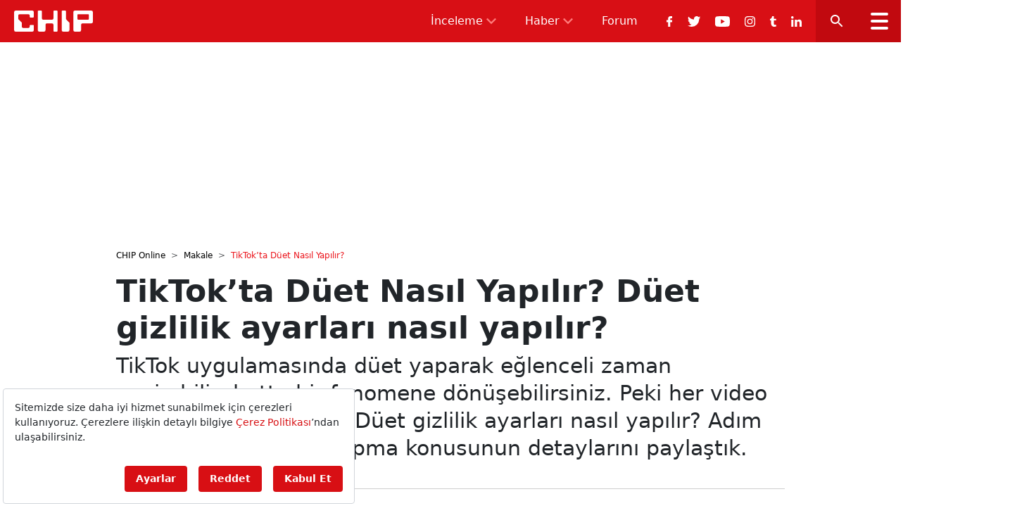

--- FILE ---
content_type: text/html; charset=UTF-8
request_url: https://www.chip.com.tr/makale/tiktokta-duet-nasil-yapilir-duet-gizlilik-ayarlari-nasil-yapilir_150037.html
body_size: 16598
content:
<!DOCTYPE html>
<html lang="tr">

<head>
    <meta charset="UTF-8" />
    <meta http-equiv="X-UA-Compatible" content="IE=edge" />
    <meta http-equiv="Content-Type" content="text/html; charset=UTF-8" />
    <meta name="viewport" content="width=device-width, initial-scale=1, shrink-to-fit=no, maximum-scale=5">
    <title>TikTok’ta Düet Nasıl Yapılır? Düet gizlilik ayarları nasıl yapılır? - CHIP Online</title>
    <meta name="description" content="TikTok uygulamasında düet yaparak eğlenceli zaman geçirebilir, hatta bir fenomene dönüşebilirsiniz. Peki her video ile düet yapılabilir mi? Düet gizlilik ayarları nasıl yapılır? Adım adım Tiktok&#039;ta düet yapma konusunun detaylarını paylaştık.">
            <meta name="keywords" content="TikTok">
        <meta http-equiv="x-dns-prefetch-control" content="on" />
    <link href="https://img.chip.com.tr" rel="dns-prefetch preconnect" />
    <link href="https://s.chip.com.tr" rel="dns-prefetch preconnect" />
    <link href="https://v.chip.com.tr" rel="dns-prefetch preconnect" />
    <link rel="apple-touch-icon" sizes="57x57" href="https://s.chip.com.tr/icons/apple-icon-57x57.png">
    <link rel="apple-touch-icon" sizes="60x60" href="https://s.chip.com.tr/icons/apple-icon-60x60.png">
    <link rel="apple-touch-icon" sizes="72x72" href="https://s.chip.com.tr/icons/apple-icon-72x72.png">
    <link rel="apple-touch-icon" sizes="76x76" href="https://s.chip.com.tr/icons/apple-icon-76x76.png">
    <link rel="apple-touch-icon" sizes="114x114" href="https://s.chip.com.tr/icons/apple-icon-114x114.png">
    <link rel="apple-touch-icon" sizes="120x120" href="https://s.chip.com.tr/icons/apple-icon-120x120.png">
    <link rel="apple-touch-icon" sizes="144x144" href="https://s.chip.com.tr/icons/apple-icon-144x144.png">
    <link rel="apple-touch-icon" sizes="152x152" href="https://s.chip.com.tr/icons/apple-icon-152x152.png">
    <link rel="apple-touch-icon" sizes="180x180" href="https://s.chip.com.tr/icons/apple-icon-180x180.png">
    <link rel="icon" type="image/png" sizes="192x192" href="https://s.chip.com.tr/icons/android-icon-192x192.png">
    <link rel="icon" type="image/png" sizes="32x32" href="https://s.chip.com.tr/icons/favicon-32x32.png">
    <link rel="icon" type="image/png" sizes="96x96" href="https://s.chip.com.tr/icons/favicon-96x96.png">
    <link rel="icon" type="image/png" sizes="16x16" href="https://s.chip.com.tr/icons/favicon-16x16.png">
    <link rel="manifest" href="https://s.chip.com.tr/manifest.json">
    <meta name="msapplication-TileColor" content="#eb443f">
    <meta name="msapplication-TileImage" content="https://s.chip.com.tr/icons/ms-icon-144x144.png">
    <meta name="theme-color" content="#eb443f">
    <meta name="application-name" content="CHIP Online" />
    <meta property="fb:pages" content="330449759204" />
    <meta property="og:locale" content="tr_TR" />
    <meta property="fb:app_id" content="159198717428093" />
    <meta name="apple-mobile-web-app-capable" content="yes" />

    
    <meta http-equiv="last-modified" content="2022-04-03T19:55:20+03:00" />
<meta property="og:title" content="TikTok’ta Düet Nasıl Yapılır? Düet gizlilik ayarları nasıl yapılır?"/>
<meta property="og:type" content="article"/>
<meta property="og:url" content="https://www.chip.com.tr/makale/tiktokta-duet-nasil-yapilir-duet-gizlilik-ayarlari-nasil-yapilir_150037.html"/>
<meta property="og:description" content="TikTok uygulamasında düet yaparak eğlenceli zaman geçirebilir, hatta bir fenomene dönüşebilirsiniz. Peki her video ile düet yapılabilir mi? Düet gizlilik ayarları nasıl yapılır? Adım adım Tiktok&#039;ta düet yapma konusunun detaylarını paylaştık."/>
<meta property="og:image" content="https://img.chip.com.tr/rcman/Cw1280h720q95gm/storage/files/images/2022/04/01/tiktokta-duet-nasil-yapilir-duet-gizlilik-ayarlari-nasil-yapilir-oLFs.jpg"/>
<meta property="og:image:width" content="1280" />
<meta property="og:image:height" content="720" />
<meta property="og:site_name" content="CHIP Online"/>
<link rel="image_src" href="https://img.chip.com.tr/rcman/Cw1280h720q95gm/storage/files/images/2022/04/01/tiktokta-duet-nasil-yapilir-duet-gizlilik-ayarlari-nasil-yapilir-oLFs.jpg" type="image/jpeg" />
<meta name="thumbnail_height" content="100" />
<meta name="thumbnail_width" content="100" />
<link rel="thumbnail" type="image/jpeg" href="https://img.chip.com.tr/rcman/Cw100h100q95gm/storage/files/images/2022/04/01/tiktokta-duet-nasil-yapilir-duet-gizlilik-ayarlari-nasil-yapilir-oLFs.jpg" />
<link rel="canonical" href="https://www.chip.com.tr/makale/tiktokta-duet-nasil-yapilir-duet-gizlilik-ayarlari-nasil-yapilir_150037.html" />

<meta name="twitter:url" content="https://www.chip.com.tr/makale/tiktokta-duet-nasil-yapilir-duet-gizlilik-ayarlari-nasil-yapilir_150037.html" />
<meta name="twitter:card" content="summary_large_image" />
<meta name="twitter:site" content="@chiponline" />
<meta name="twitter:creator" content="@chiponline" />
<meta name="twitter:title" content="TikTok’ta Düet Nasıl Yapılır? Düet gizlilik ayarları nasıl yapılır?" />
<meta name="twitter:description" content="TikTok uygulamasında düet yaparak eğlenceli zaman geçirebilir, hatta bir fenomene dönüşebilirsiniz. Peki her video ile düet yapılabilir mi? Düet gizlilik ayarları nasıl yapılır? Adım adım Tiktok&#039;ta düet yapma konusunun detaylarını paylaştık." />
<meta name="twitter:image" content="https://img.chip.com.tr/rcman/Cw1280h720q95gm/storage/files/images/2022/04/01/tiktokta-duet-nasil-yapilir-duet-gizlilik-ayarlari-nasil-yapilir-oLFs.jpg" />
<meta name="twitter:image:alt" content="TikTok’ta Düet Nasıl Yapılır? Düet gizlilik ayarları nasıl yapılır?" />
<meta name="twitter:domain" content="https://www.chip.com.tr" />
    <meta name="robots" content="max-image-preview:large">

    
    <meta name="DC.Title" content="TikTok’ta Düet Nasıl Yapılır? Düet gizlilik ayarları nasıl yapılır?" />
<meta name="DC.Creator" content="CHIP Online" />
<meta name="DC.Subject" content="TikTok’ta Düet Nasıl Yapılır? Düet gizlilik ayarları nasıl yapılır?" />
<meta name="DC.Description" content="TikTok uygulamasında düet yaparak eğlenceli zaman geçirebilir, hatta bir fenomene dönüşebilirsiniz. Peki her video ile düet yapılabilir mi? Düet gizlilik ayarları nasıl yapılır? Adım adım Tiktok&#039;ta düet yapma konusunun detaylarını paylaştık." />
<meta name="DC.Publisher" content="CHIP Online" />
<meta name="DC.Contributor" content="CHIP Online" />
<meta name="DC.Date" content="01-04-2022" />
<meta name="DC.Type" content="Text" />
<meta name="DC.Source" content="https://www.chip.com.tr/makale/tiktokta-duet-nasil-yapilir-duet-gizlilik-ayarlari-nasil-yapilir_150037.html" />
<meta name="DC.Language" content="tr-TR" />
    <script type="application/ld+json">
{
	"@context": "https://schema.org",
	"@type": "BreadcrumbList",
	"itemListElement": [{
		"@type": "ListItem",
		"position": 1,
		"name": "CHIP Online",
		"item": "https://www.chip.com.tr"
	},{
		"@type": "ListItem",
		"position": 2,
		"name": "Makale",
		"item": "https://www.chip.com.tr/makale"
	},{
		"@type": "ListItem",
		"position": 3,
		"name": "TikTok’ta Düet Nasıl Yapılır? Düet gizlilik ayarları nasıl yapılır?",
		"item": "https://www.chip.com.tr/makale/tiktokta-duet-nasil-yapilir-duet-gizlilik-ayarlari-nasil-yapilir_150037.html"
	}]
}
</script>
	
    <script type="application/ld+json">
        {
            "@context": "https://schema.org",
            "@type": "NewsArticle",
            "inLanguage": "tr-TR",
            "articleSection": "Makale",
            "genre": "news",
            "isFamilyFriendly": "True",
            "typicalAgeRange": "7-",
            "mainEntityOfPage": {
                "@type": "WebPage",
                "@id": "https://www.chip.com.tr/makale/tiktokta-duet-nasil-yapilir-duet-gizlilik-ayarlari-nasil-yapilir_150037.html"
            },
            "publishingPrinciples": "https://www.chip.com.tr/gizlilik-ilkesi",
            "headline": "TikTok’ta Düet Nasıl Yapılır? Düet gizlilik ayarları nasıl yapılır?",
            "alternativeHeadline": "TikTok’ta Düet Nasıl Yapılır? Düet gizlilik ayarları nasıl yapılır?",
            "description": "TikTok uygulamasında düet yaparak eğlenceli zaman geçirebilir, hatta bir fenomene dönüşebilirsiniz. Peki her video ile düet yapılabilir mi? Düet gizlilik ayarları nasıl yapılır? Adım adım Tiktok&#039;ta düet yapma konusunun detaylarını paylaştık.",
            "articleBody": "TikTok’ta Düet Nasıl Yapılır? sorusuna yanıt arıyorsanız, sizler için adım adım düet yapılışını anlattık. Her video ile düet yapılamıyor. TikTok düet gizlilik ayarları ile bu özelliği açmak ya da kapatmak mümkün. İşte detaylar...TikTok Düet Nedir?TikTok, son dönemlerde popüler hale gelmiş bir uygulamadır. TikTok’ta düet seçeneği bulunur. Bu da kullanıcıların arkadaşları ile birlikte video çekmesine ortam hazırlar ve eğlenceli videolar meydana gelir. TikTok’ta düet video çekmek için uygulanması gereken bazı adımlar vardır.TikTok düet kullanıcıların birbirleri ile video çekebildiği bir seçenektir. TikTok’ta video çekmek ve fenomen olmak isteyen pek çok kullanıcıdan söz edilebilir. Düet videolar çekmek de kullanıcıların popüler olmasına ortam hazırlayan seçeneklerden biridir. Bu sayede pek çok kullanıcıya hitap eden çeşitli videolar ortaya çıkarmak mümkündür. TikTok’ta kullanıcının düet video çekmek için herhangi bir kullanıcı ile aynı ortamda bulunmasına gerek kalmaz.Kullanıcı hiçbir efor sarf etmeden evinden düet videolar çekebilir. Bu da kullanıcı için kolaylık sağlar. TikTok üzerinden rahatlıkla düet videoları çekilebilir.TikTok Düet Nasıl Yapılır?Öncelikle kullanıcı düet yapmak istediği videoyu seçmelidir. Bu alanda pek çok farklı seçenek arasından istediğini seçme şansın bulunur.Video sayfasında bulunan paylaş seçeneğine tıkladıktan sonra kullanıcının karşısına birkaç seçenek çıkar. Bu seçenekler arasından düet seçeneğini seçebilir.Bu seçenek seçildiğinde ekran ikiye bölünür ve seçilen video ile kullanıcının videosu iki ayrı tarafta bulunur. Kayıt tuşuna basarak düet yapmaya başlanabilir.Bu şekilde oldukça pratik bir biçimde farklı kullanıcıların birbiri ile düet yapması mümkün olur ve pek çok farklı video fikri ortaya çıkabilir.TikTok’ta Neden Düet Video Çekilemiyor?Günümüzde oldukça yaygın bir şekilde kullanılan sosyal medya platformlarından birisi de TikTok’tur. TikTok’ta bulunan takipçi sistemi kullanıcıların popüler hale gelmesine olanak tanır. Bu platformda takipçi sayısına bağlı olarak fenomen olmak mümkündür. TikTok’ta pek çok kullanıcı için geniş video seçenekleri görmek mümkündür. TikTok’ta fenomen olmanın en kolay yollarından birisi de bir fenomen ile düet yapmaktır.TikTok’ta çeşitli düet içerikleri üreterek kolay bir şekilde geniş kitlelere ulaşma şansı bulunur. Fakat TikTok üzerinde de her video ile düet yapma şansı yoktur. Gizliliğin korunduğu bir platform olduğu için kullanıcıların insiyatifine bırakılmış bazı seçenekler mevcuttur.İlgili kişinin bilgisi dışında düet yapmak mümkün değildir. Kullanıcı videolarını düete açık hale getirmediyse düet yapmak mümkün değildir. Bu da gizliliği koruyan bir uygulama olduğu için kullanıcılar için güvenilir olduğu söylenebilir.Düet yapabilmek için öncelikle kullanıcının düet isteğini onaylaması gerekir. Kullanıcı düet izni verdikten sonra düet yapma şansı bulunur.TikTok Videolarda Düet Gizlilik Ayarı Nasıl Yönetilir?Kullanıcılar video çekerken videolarını düete açabilir ya da kapatabilir. Bu durum kullanıcının haklarını ve gizliliğini korumak için öneml bir uygulamadır. Kullanıcılar düete kapatma işlemini yapabilmek için bazı adımları takip etmelidir.Bu noktada kullanıcı sağ alt tarafta bulunan profil seçeneğine tıklayarak ayarlara gitmelidir. Sağ üstte bulunan üç satır simgesine dokunulur. Gizlilik seçeneğinden düet kısmı seçilir. Videolarınızla kimler düet yapabilir bölümünden düet yapmasına izin vermek istediği kişileri seçebilir.Bunun yanı sıra düeti kapatmak isteyen kullanıcılar ise aynı işlemleri uygulayarak gizlilik kısmından düet seçeneğini seçip gönderilen tüm videolar için düeti kapat butonuna basıp düeti kapatabilir. Ayrıca düet seçenekleri içinde yalnızca bazı videoları düete kapatma kısmı da bulunur. Bu konuda da aday yalnızca istediği videoları düete kapatabilir. Kullanıcı videoyu oluşturduktan sonra gönderi ekranında düete izin ver seçeneğinden geçiş simgesini seçebilir. Halihazırda bulunan video için ise videoyu açarak sağda bulunan üç nokta simgesine tıklamak gerekir. En altta bulunan gizlilik kısmından düete izin ver seçeneğinin yanındaki geçiş simgesine dokunmalıdır.Bu yazılarımız da ilginizi çekebilir: TikTok video yükleme ve silme nasıl yapılır? Videoya yazı nasıl eklenir?TikTok’ta video çekerken yakınlaştırma nasıl yapılır? iOS ve Android ayarları ",
            "wordCount": "893",
            "dateCreated":"2022-04-01T16:06:20+03:00",
            "datePublished":"2022-04-01T15:53:00+03:00",
            "dateModified":"2022-04-03T19:55:20+03:00",
            "image": {
                "@type": "ImageObject",
                "url": "https://img.chip.com.tr/rcman/Cw1280h720q95gm/storage/files/images/2022/04/01/tiktokta-duet-nasil-yapilir-duet-gizlilik-ayarlari-nasil-yapilir-oLFs.jpg",
                "width": "1280",
                "height": "720"
            },
                    "author": {
               "@type": "Person",
               "name": "Harika Pelin Şengül",
               "url": "https://www.chip.com.tr/editorler/harika-pelin-sengul",
               "image": {
                  "@type": "ImageObject",
                  "url": "https://img.chip.com.tr/rcman/Cw200h200q95gm/storage/files/images/2024/09/04/harika-pelin-sengul-vl7q.jpg",
                  "width": "200",
                  "height": "200"
                }
            },
                "publisher": {
            "@type": "Organization",
            "name": "CHIP Online",
                "logo": {
                    "@type": "ImageObject",
                    "url": "https://s.chip.com.tr/assets/web/images/logo60px.png",
                    "width": 131,
                    "height": 60
                }
            },
            "keywords": "tiktok, sosyal-medya"
        }
    </script>

            <link rel="preload" as="image" href="https://img.chip.com.tr/rcman/Cw940h529q95gm/storage/files/images/2022/04/01/tiktokta-duet-nasil-yapilir-duet-gizlilik-ayarlari-nasil-yapilir-oLFs.jpg" />
    

    <script type="application/ld+json">
        {
            "@context": "http://schema.org",
            "@type": "Organization",
            "name": "CHIP Online",
            "url": "https://www.chip.com.tr",
            "logo": {
                "@type": "ImageObject",
                "url": "https://s.chip.com.tr/assets/web/images/logo60px.png",
                "width": 131,
                "height": 60
            },
            "sameAs" : [
                "https://www.facebook.com/chiponlineturkiye",
                "https://twitter.com/chiponline"
            ],
            "address": {
                "@type":"PostalAddress",
                "addressLocality":"İstanbul",
                "addressRegion":"TR",
                "postalCode":"34387",
                "streetAddress":"Kuştepe Mahallesi. Mecidiyeköy Yolu Caddesi, No:12, Trump Towers Kule 2 Kat 21-22-23-24, 34387 Şişli İstanbul"
            }
        }
    </script>

    
                <link rel="stylesheet" href="https://s.chip.com.tr/assets/web/css/pages/news_detail.css?id=9a56bbd9eebdc69b948451433205e73e" />
    
            <script>
            var adproSiteId = 104;
        </script>
        <!-- REKLAM HEAD KODLARI İÇİN -->
        
        <!-- /REKLAM HEAD KODLARI İÇİN -->

        <!-- Google tag (gtag.js) -->
<script async src="https://www.googletagmanager.com/gtag/js?id=G-M2LXR0DP9D"></script>
<script>
  window.dataLayer = window.dataLayer || [];
  function gtag(){dataLayer.push(arguments);}
  gtag('js', new Date());

  gtag('config', 'G-M2LXR0DP9D', { 'debug_mode':true });
</script>

<script defer src=https://bundles.efilli.com/chip.com.tr.prod.js ></script> 
<script async src="https://securepubads.g.doubleclick.net/tag/js/gpt.js"></script>
<script>
window.googletag = window.googletag || {cmd: []};
googletag.cmd.push(function() {
    googletag.pubads().enableSingleRequest();
    googletag.pubads().collapseEmptyDivs();
    googletag.enableServices();
});
</script>

<script>
    (function(i,s,o,g,r,a,m){i['GoogleAnalyticsObject']=r;i[r]=i[r]||function(){
    (i[r].q=i[r].q||[]).push(arguments)},i[r].l=1*new Date();a=s.createElement(o),
    m=s.getElementsByTagName(o)[0];a.async=1;a.src=g;m.parentNode.insertBefore(a,m)
    })(window,document,'script','//www.google-analytics.com/analytics.js','ga');
    
    ga('create', 'UA-395337-1', 'auto');
    ga('send', 'pageview');
</script>

<script async src="//a.doganburda.com/www/delivery/asyncjs.php"></script>

<!-- Nokta Reklam Ajansı Head Kodu -->
<script async type="text/javascript" id="empower-ad-script" src="https://static.virgul.com/theme/mockups/adcode/outside.js?namespace=empower&class=empower-ad&site=chip_tr&initAfterLoad=true"></script>

<meta name="yandex-verification" content="863d784920a5e75a" />

<!-- Yandex.Metrika counter -->
<script type="text/javascript" >
   (function(m,e,t,r,i,k,a){m[i]=m[i]||function(){(m[i].a=m[i].a||[]).push(arguments)};
   m[i].l=1*new Date();
   for (var j = 0; j < document.scripts.length; j++) {if (document.scripts[j].src === r) { return; }}
   k=e.createElement(t),a=e.getElementsByTagName(t)[0],k.async=1,k.src=r,a.parentNode.insertBefore(k,a)})
   (window, document, "script", "https://mc.yandex.ru/metrika/tag.js", "ym");

   ym(100304029, "init", {
        clickmap:true,
        trackLinks:true,
        accurateTrackBounce:true
   });
</script>
<noscript><div><img src="https://mc.yandex.ru/watch/100304029" style="position:absolute; left:-9999px;" alt="" /></div></noscript>
<!-- /Yandex.Metrika counter -->
    </head>

<body>
    <div class="app" id="app">
        <header class="app-header">
    <a href="https://www.chip.com.tr" title="CHIP Online">
        <svg xmlns="http://www.w3.org/2000/svg" width="111.87" height="29.812" viewBox="0 0 111.87 29.812">
            <g transform="translate(-248.7 -341.9)">
                <path
                    d="M62.99,47.92h3.592A1.107,1.107,0,0,0,67.7,46.844V40.23A2.23,2.23,0,0,0,65.466,38H41.93a2.23,2.23,0,0,0-2.23,2.23V65.569a2.23,2.23,0,0,0,2.23,2.23H65.479a2.23,2.23,0,0,0,2.23-2.23v-6.2a1.115,1.115,0,0,0-1.115-1.115H63a1.115,1.115,0,0,0-1.115,1.115l.013,1.245a1.854,1.854,0,0,1-1.854,1.854H52.525a1.862,1.862,0,0,1-1.854-1.854V54.987l-5.057-5.005V45.093a1.854,1.854,0,0,1,1.854-1.854H60.046A1.854,1.854,0,0,1,61.9,45.093L61.887,46.8a1.1,1.1,0,0,0,1.1,1.115"
                    transform="translate(209 303.913)" fill="#fff" />
                <path
                    d="M325.8,37.913H322.18a1.1,1.1,0,0,0-1.1,1.115v9.907a1.854,1.854,0,0,1-1.854,1.854H306.555a1.876,1.876,0,0,1-1.88-1.854v-9.92a1.138,1.138,0,0,0-1.141-1.115h-3.618a1.115,1.115,0,0,0-1.115,1.115V65.469a2.272,2.272,0,0,0,2.269,2.23h6.5a2.23,2.23,0,0,0,2.23-2.23V57.961l.052-.117a1.773,1.773,0,0,1,1.841-1.751h7.5a1.865,1.865,0,0,1,1.867,1.854v8.61a1.126,1.126,0,0,0,1.128,1.115H325.8a1.115,1.115,0,0,0,1.115-1.115V39.015a1.121,1.121,0,0,0-1.115-1.1"
                    transform="translate(-16.501 304)" fill="#fff" />
                <path
                    d="M566.978,50.047V39.115A1.107,1.107,0,0,0,565.863,38h-3.722A1.137,1.137,0,0,0,561,39.115V65.569a2.208,2.208,0,0,0,2.2,2.23h6.549a2.219,2.219,0,0,0,2.217-2.23V55.078l-4.992-5.031"
                    transform="translate(-244.701 303.913)" fill="#fff" />
                <path
                    d="M710.384,49.671a1.1,1.1,0,0,1-1.1,1.115h-14.1a1.107,1.107,0,0,1-1.115-1.115V44.25a1.107,1.107,0,0,1,1.115-1.115h14.1a1.1,1.1,0,0,1,1.1,1.115v5.42M713.833,38h-23.3a2.23,2.23,0,0,0-2.23,2.23V65.569a2.23,2.23,0,0,0,2.23,2.23h6.587a2.23,2.23,0,0,0,2.23-2.23v-7.6a1.865,1.865,0,0,1,1.867-1.854h12.617a2.23,2.23,0,0,0,2.23-2.23V40.217A2.236,2.236,0,0,0,713.833,38Z"
                    transform="translate(-355.493 303.913)" fill="#fff" />
            </g>
        </svg>
    </a>
    <nav>
        <ul class="menu" id="appHeaderMenu">
            <li class="dropdown" data-menu-key="inceleme">
                <a href="https://www.chip.com.tr/inceleme" title="İncelemeler">İnceleme</a>
                <i class="icon-arrow-down"></i>
                <div>
                    <ul class="categories">
                        <li><span>Kategoriler</span></li>
                                                    <li data-lists="review-category" data-slug="notebook">
                                <a href="https://www.chip.com.tr/inceleme/notebook">Notebook</a>
                            </li>
                                                    <li data-lists="review-category" data-slug="cep-telefonu">
                                <a href="https://www.chip.com.tr/inceleme/cep-telefonu">Cep Telefonu</a>
                            </li>
                                                    <li data-lists="review-category" data-slug="anakart">
                                <a href="https://www.chip.com.tr/inceleme/anakart">Anakart</a>
                            </li>
                                                    <li data-lists="review-category" data-slug="adsl-modem">
                                <a href="https://www.chip.com.tr/inceleme/adsl-modem">ADSL Modem</a>
                            </li>
                                                    <li data-lists="review-category" data-slug="islemci">
                                <a href="https://www.chip.com.tr/inceleme/islemci">İşlemci</a>
                            </li>
                                                    <li data-lists="review-category" data-slug="ekran-karti">
                                <a href="https://www.chip.com.tr/inceleme/ekran-karti">Ekran Kartı</a>
                            </li>
                                                    <li data-lists="review-category" data-slug="tablet">
                                <a href="https://www.chip.com.tr/inceleme/tablet">Tablet</a>
                            </li>
                                                    <li data-lists="review-category" data-slug="televizyon">
                                <a href="https://www.chip.com.tr/inceleme/televizyon">Televizyon</a>
                            </li>
                                                    <li data-lists="review-category" data-slug="fotograf-makinesi">
                                <a href="https://www.chip.com.tr/inceleme/fotograf-makinesi">Fotoğraf Makinesi</a>
                            </li>
                                                    <li data-lists="review-category" data-slug="depolama">
                                <a href="https://www.chip.com.tr/inceleme/depolama">Depolama</a>
                            </li>
                                                    <li data-lists="review-category" data-slug="klavye-mouse">
                                <a href="https://www.chip.com.tr/inceleme/klavye-mouse">Klavye ve Mouse</a>
                            </li>
                                                    <li data-lists="review-category" data-slug="giyilebilir-teknoloji">
                                <a href="https://www.chip.com.tr/inceleme/giyilebilir-teknoloji">Giyilebilir Teknoloji</a>
                            </li>
                                                    <li data-lists="review-category" data-slug="kulaklik">
                                <a href="https://www.chip.com.tr/inceleme/kulaklik">Kulaklık</a>
                            </li>
                                                    <li data-lists="review-category" data-slug="ses-sistemi">
                                <a href="https://www.chip.com.tr/inceleme/ses-sistemi">Ses Sistemi</a>
                            </li>
                                                    <li data-lists="post-category" data-slug="oyun-inceleme">
                                <a href="https://www.chip.com.tr/oyun-inceleme">Oyun İnceleme</a>
                            </li>
                                                    <li data-lists="review-category" data-slug="ev-elektronigi">
                                <a href="https://www.chip.com.tr/inceleme/ev-elektronigi">Ev Elektroniği</a>
                            </li>
                                                    <li data-lists="review-category" data-slug="navigasyon">
                                <a href="https://www.chip.com.tr/inceleme/navigasyon">Navigasyon</a>
                            </li>
                                            </ul>
                    <ul class="posts" data-head-title="Son İncelenenler" data-star-ratings="true">
                        <div class="posts-list posts-default d-block">
                            <li><span>Son İncelenenler</span></li>
                                                            <li>
                                    <a href="https://www.chip.com.tr/inceleme/aryond-a32-v2-inceleme_175099.html" title="Aryond A32 V2 inceleme" target="_blank">
                                        <img src="https://img.chip.com.tr/rcman/Cw80h45q95gm/storage/files/images/2025/11/27/aryond-a32-v2-inceleme-fetv.jpg" alt="Aryond A32 V2 inceleme" width="80" height="45"
                                            loading="lazy">
                                        <span>
                                            <span class="title">Aryond A32 V2 inceleme</span>
                                            <div class="star-ratings" data-width="4"></div>
                                        </span>
                                    </a>
                                </li>
                                                            <li>
                                    <a href="https://www.chip.com.tr/inceleme/tp-link-tapo-c246d-inceleme_175032.html" title="TP-Link Tapo C246D inceleme" target="_blank">
                                        <img src="https://img.chip.com.tr/rcman/Cw80h45q95gm/storage/files/images/2025/11/26/tp-link-tapo-c246d-inceleme-mdrw.jpg" alt="TP-Link Tapo C246D inceleme" width="80" height="45"
                                            loading="lazy">
                                        <span>
                                            <span class="title">TP-Link Tapo C246D inceleme</span>
                                            <div class="star-ratings" data-width="5"></div>
                                        </span>
                                    </a>
                                </li>
                                                            <li>
                                    <a href="https://www.chip.com.tr/inceleme/oppo-a6-pro-inceleme_174854.html" title="OPPO A6 Pro inceleme" target="_blank">
                                        <img src="https://img.chip.com.tr/rcman/Cw80h45q95gm/storage/files/images/2025/11/21/oppo-a6-pro-inceleme-vsxz.jpg" alt="OPPO A6 Pro inceleme" width="80" height="45"
                                            loading="lazy">
                                        <span>
                                            <span class="title">OPPO A6 Pro inceleme</span>
                                            <div class="star-ratings" data-width="5"></div>
                                        </span>
                                    </a>
                                </li>
                                                            <li>
                                    <a href="https://www.chip.com.tr/inceleme/ttec-smartcharger-trio-gan-65w-inceleme_174765.html" title="ttec SmartCharger Trio GaN 65W inceleme" target="_blank">
                                        <img src="https://img.chip.com.tr/rcman/Cw80h45q95gm/storage/files/images/2025/11/18/ttec-smartcharger-trio-gan-65w-inceleme-vocv.jpg" alt="ttec SmartCharger Trio GaN 65W inceleme" width="80" height="45"
                                            loading="lazy">
                                        <span>
                                            <span class="title">ttec SmartCharger Trio GaN 65W inceleme</span>
                                            <div class="star-ratings" data-width="4"></div>
                                        </span>
                                    </a>
                                </li>
                                                            <li>
                                    <a href="https://www.chip.com.tr/inceleme/yale-en-yangin-sertifikali-kasa-inceleme_174690.html" title="Yale EN Yangın Sertifikalı Kasa inceleme" target="_blank">
                                        <img src="https://img.chip.com.tr/rcman/Cw80h45q95gm/storage/files/images/2025/11/17/yale-en-yangin-sertifikali-kasa-inceleme-yifr.jpg" alt="Yale EN Yangın Sertifikalı Kasa inceleme" width="80" height="45"
                                            loading="lazy">
                                        <span>
                                            <span class="title">Yale EN Yangın Sertifikalı Kasa inceleme</span>
                                            <div class="star-ratings" data-width="5"></div>
                                        </span>
                                    </a>
                                </li>
                                                            <li>
                                    <a href="https://www.chip.com.tr/inceleme/sandisk-extreme-pro-portable-ssd-inceleme_174485.html" title="SanDisk Extreme PRO Portable SSD inceleme" target="_blank">
                                        <img src="https://img.chip.com.tr/rcman/Cw80h45q95gm/storage/files/images/2025/11/10/sandisk-extreme-pro-portable-ssd-inceleme-p2hd.jpg" alt="SanDisk Extreme PRO Portable SSD inceleme" width="80" height="45"
                                            loading="lazy">
                                        <span>
                                            <span class="title">SanDisk Extreme PRO Portable SSD inceleme</span>
                                            <div class="star-ratings" data-width="4"></div>
                                        </span>
                                    </a>
                                </li>
                                                            <li>
                                    <a href="https://www.chip.com.tr/inceleme/tecno-spark-slim-5g-inceleme_174295.html" title="TECNO SPARK Slim 5G inceleme" target="_blank">
                                        <img src="https://img.chip.com.tr/rcman/Cw80h45q95gm/storage/files/images/2025/11/04/tecno-spark-slim-5g-inceleme-zssr.jpg" alt="TECNO SPARK Slim 5G inceleme" width="80" height="45"
                                            loading="lazy">
                                        <span>
                                            <span class="title">TECNO SPARK Slim 5G inceleme</span>
                                            <div class="star-ratings" data-width="5"></div>
                                        </span>
                                    </a>
                                </li>
                                                    </div>
                    </ul>
                </div>
            </li>
            <li class="dropdown">
                <a href="https://www.chip.com.tr/haber" title="Haberler">Haber</a>
                <i class="icon-arrow-down"></i>
                <div>
                    <ul class="categories">
                        <li><span>Kategoriler</span></li>
                                                    <li data-lists="topic" data-slug="kripto-dunyasi">
                                <a href="https://www.chip.com.tr/ozel/kripto-dunyasi">Kripto Dünyası</a>
                            </li>
                                                    <li data-lists="topic" data-slug="cep-telefonu">
                                <a href="https://www.chip.com.tr/ozel/cep-telefonu">Cep Telefonu</a>
                            </li>
                                                    <li data-lists="topic" data-slug="windows">
                                <a href="https://www.chip.com.tr/ozel/windows">Windows</a>
                            </li>
                                                    <li data-lists="topic" data-slug="sosyal-medya">
                                <a href="https://www.chip.com.tr/ozel/sosyal-medya">Sosyal Medya</a>
                            </li>
                                                    <li data-lists="topic" data-slug="oyun-ve-eglence">
                                <a href="https://www.chip.com.tr/ozel/oyun-ve-eglence">Oyun ve Eğlence</a>
                            </li>
                                                    <li data-lists="topic" data-slug="bilim">
                                <a href="https://www.chip.com.tr/bilim-teknik">Bilim</a>
                            </li>
                                                    <li data-lists="topic" data-slug="dijital-fotograf">
                                <a href="https://www.chip.com.tr/ozel/dijital-fotograf">Dijital Fotoğraf</a>
                            </li>
                                                    <li data-lists="topic" data-slug="notebook">
                                <a href="https://www.chip.com.tr/ozel/notebook">Notebook</a>
                            </li>
                                                    <li data-lists="topic" data-slug="ekran-kartlari">
                                <a href="https://www.chip.com.tr/ozel/ekran-kartlari">Ekran Kartları</a>
                            </li>
                                                    <li data-lists="topic" data-slug="guvenlik">
                                <a href="https://www.chip.com.tr/ozel/guvenlik">Güvenlik</a>
                            </li>
                                                    <li data-lists="topic" data-slug="mobil-uygulamalar">
                                <a href="https://www.chip.com.tr/ozel/mobil-uygulamalar">Mobil Uygulamalar</a>
                            </li>
                                                    <li data-lists="topic" data-slug="twitter">
                                <a href="https://www.chip.com.tr/ozel/twitter">Twitter</a>
                            </li>
                                                    <li data-lists="topic" data-slug="instagram">
                                <a href="https://www.chip.com.tr/ozel/instagram">Instagram</a>
                            </li>
                                                    <li data-lists="topic" data-slug="facebook">
                                <a href="https://www.chip.com.tr/ozel/facebook">Facebook</a>
                            </li>
                                                    <li data-lists="topic" data-slug="ces-2024">
                                <a href="https://www.chip.com.tr/ozel/ces-2024">CES 2024</a>
                            </li>
                                                    <li data-lists="topic" data-slug="scooter">
                                <a href="https://www.chip.com.tr/ozel/scooter">Scooter</a>
                            </li>
                                                    <li data-lists="topic" data-slug="araclar">
                                <a href="https://www.chip.com.tr/ozel/araclar">Araçlar</a>
                            </li>
                                                    <li data-lists="topic" data-slug="netflix">
                                <a href="https://www.chip.com.tr/ozel/netflix">Netflix</a>
                            </li>
                                                    <li data-lists="topic" data-slug="gitex-2022">
                                <a href="https://www.chip.com.tr/ozel/gitex-2022">Gitex 2022</a>
                            </li>
                                            </ul>
                    <ul class="posts">
                        <div class="posts-list posts-default d-block">
                            <li><span>En Son Haberler</span></li>
                                                            <li>
                                    <a href="https://www.chip.com.tr/guncel/sahte-windows-guncellemesi-bilgisayarinizi-nasil-ele-geciriyor_175173.html" title="Sahte Windows güncellemesi, bilgisayarınızı nasıl ele geçiriyor?" target="_blank">
                                        <img src="https://img.chip.com.tr/rcman/Cw80h45q95gm/storage/files/images/2025/11/30/sahte-windows-guncellemesi-tehlikesi-hackerlar-tiklama-tuzaklari-ile-karmasik-zararli-yazilimlari-nasil-dagitiyor-v6mm.jpg" alt="Sahte Windows güncellemesi, bilgisayarınızı nasıl ele geçiriyor?" width="80" height="45"
                                            loading="lazy">
                                        <span>
                                            <span class="title">Sahte Windows güncellemesi, bilgisayarınızı nasıl ele geçiriyor?</span>
                                        </span>
                                    </a>
                                </li>
                                                            <li>
                                    <a href="https://www.chip.com.tr/galeri/guvenlik-kameralarini-hacklediler-cinsel-icerikli-goruntuleri-sattilar_175207.html" title="Güvenlik kameralarını hack’lediler, cinsel içerikli görüntüleri sattılar" target="_blank">
                                        <img src="https://img.chip.com.tr/rcman/Cw80h45q95gm/storage/files/images/2025/12/01/guvenlik-kameralarini-hacklediler-cinsel-icerikli-goruntuleri-sattilar-kpd9.jpg" alt="Güvenlik kameralarını hack’lediler, cinsel içerikli görüntüleri sattılar" width="80" height="45"
                                            loading="lazy">
                                        <span>
                                            <span class="title">Güvenlik kameralarını hack’lediler, cinsel içerikli görüntüleri sattılar</span>
                                        </span>
                                    </a>
                                </li>
                                                            <li>
                                    <a href="https://www.chip.com.tr/video/evi-kendi-kendine-temizleyen-robot-supurge-bosch-spotless-max-cam-inceleme_175163.html" title="Evi kendi kendine temizleyen robot süpürge" target="_blank">
                                        <img src="https://img.chip.com.tr/rcman/Cw80h45q95gm/storage/files/images/2025/11/30/evi-kendi-kendine-temizleyen-robot-supurge-bosch-spotless-max-cam-inceleme-zhb1.jpg" alt="Evi kendi kendine temizleyen robot süpürge" width="80" height="45"
                                            loading="lazy">
                                        <span>
                                            <span class="title">Evi kendi kendine temizleyen robot süpürge</span>
                                        </span>
                                    </a>
                                </li>
                                                            <li>
                                    <a href="https://www.chip.com.tr/galeri/mustang-esintili-yeni-mondeo-fordun-cin-pazarindaki-amiral-sedani-yenilendi_175210.html" title="Mustang esintili yeni Mondeo: Ford’un Çin pazarındaki amiral sedanı yenilendi" target="_blank">
                                        <img src="https://img.chip.com.tr/rcman/Cw80h45q95gm/storage/files/images/2025/12/01/mustang-esintili-yeni-mondeo-fordun-cin-pazarindaki-amiral-sedani-yenilendi-q7vx.jpg" alt="Mustang esintili yeni Mondeo: Ford’un Çin pazarındaki amiral sedanı yenilendi" width="80" height="45"
                                            loading="lazy">
                                        <span>
                                            <span class="title">Mustang esintili yeni Mondeo: Ford’un Çin pazarındaki amiral sedanı yenilendi</span>
                                        </span>
                                    </a>
                                </li>
                                                            <li>
                                    <a href="https://www.chip.com.tr/galeri/iphone-17-ile-neredeyse-ayni-iphone-17e-geliyor_175204.html" title="iPhone 17 ile neredeyse aynı: iPhone 17e geliyor…" target="_blank">
                                        <img src="https://img.chip.com.tr/rcman/Cw80h45q95gm/storage/files/images/2025/12/01/iphone-17-ile-neredeyse-ayni-iphone-17e-geliyor-epbj.jpg" alt="iPhone 17 ile neredeyse aynı: iPhone 17e geliyor…" width="80" height="45"
                                            loading="lazy">
                                        <span>
                                            <span class="title">iPhone 17 ile neredeyse aynı: iPhone 17e geliyor…</span>
                                        </span>
                                    </a>
                                </li>
                                                            <li>
                                    <a href="https://www.chip.com.tr/guncel/avatar-fire-ash-gisede-cakilirsa-ne-olacak-cameron-acikladi_175205.html" title="Avatar: Fire &amp; Ash gişede çakılırsa ne olacak? Cameron açıkladı" target="_blank">
                                        <img src="https://img.chip.com.tr/rcman/Cw80h45q95gm/storage/files/images/2025/12/01/avatar-fire-ash-gisede-cakilirsa-ne-olacak-cameron-acikladi-wbiy.jpg" alt="Avatar: Fire &amp; Ash gişede çakılırsa ne olacak? Cameron açıkladı" width="80" height="45"
                                            loading="lazy">
                                        <span>
                                            <span class="title">Avatar: Fire &amp; Ash gişede çakılırsa ne olacak? Cameron açıkladı</span>
                                        </span>
                                    </a>
                                </li>
                                                            <li>
                                    <a href="https://www.chip.com.tr/galeri/kavanoz-icinde-amerikayi-turlayan-beyin-einsteinin-calinan-beyninin-macerasi_175203.html" title="Kavanoz içinde Amerika’yı turlayan beyin: Einstein’ın çalınan beyninin macerası" target="_blank">
                                        <img src="https://img.chip.com.tr/rcman/Cw80h45q95gm/storage/files/images/2025/12/01/kavanoz-icinde-amerikayi-turlayan-beyin-einsteinin-calinan-beyninin-macerasi-xmaw.jpg" alt="Kavanoz içinde Amerika’yı turlayan beyin: Einstein’ın çalınan beyninin macerası" width="80" height="45"
                                            loading="lazy">
                                        <span>
                                            <span class="title">Kavanoz içinde Amerika’yı turlayan beyin: Einstein’ın çalınan beyninin macerası</span>
                                        </span>
                                    </a>
                                </li>
                                                    </div>
                    </ul>
                </div>
            </li>
            
            <li>
                <a href="https://forum.chip.com.tr/forum/" title="CHIP Forum" target="_blank">Forum</a>
            </li>
        </ul>
        <ul class="socials">
                                        <li>
                    <a href="https://www.facebook.com/chiponlineturkiye/" rel="noopener nofollow" target="_blank" title="CHIP Facebook">
                        <i class="icon-facebook"></i>
                    </a>
                </li>
                                    <li>
                <a href="https://twitter.com/chiponline" rel="noopener nofollow" target="_blank" title="CHIP Twitter">
                    <i class="icon-twitter"></i>
                </a>
            </li>
                                    <li>
                <a href="https://www.youtube.com/user/ChipOnlineTR" rel="noopener nofollow" target="_blank" title="CHIP Youtube">
                    <i class="icon-youtube"></i>
                </a>
            </li>
                                    <li>
                <a href="https://instagram.com/chiponlinetr" rel="noopener nofollow" target="_blank" title="CHIP Instagram">
                    <i class="icon-instagram"></i>
                </a>
            </li>
                                    <li>
                <a href="https://chiponlineturkiye.tumblr.com/" rel="noopener nofollow" target="_blank" title="CHIP Tumblr">
                    <i class="icon-tumblr"></i>
                </a>
            </li>
                                    <li>
                <a href="https://www.linkedin.com/company/chiponline" rel="noopener nofollow" target="_blank" title="CHIP Linkedin">
                    <i class="icon-linkedin"></i>
                </a>
            </li>
                    </ul>
        <div class="search" id="appHeaderSearchButton">
            <i class="icon-search"></i>
        </div>
        <form action="https://www.chip.com.tr/ara" method="GET" class="d-none" id="appHeaderSearchForm">
            <input type="text" name="q" class="form-control" placeholder="Aranacak kelimeyi giriniz">
            <button type="submit" class="btn" aria-label="Ara">
                <i class="icon-search"></i>
            </button>
        </form>
        <div class="mobile-menu-handler">
            <input type="checkbox" id="menu-handler-input" />
            <label for="menu-handler-input" id="appMobileMenuHandler" aria-controls="appMobileMenu" aria-expanded="false" aria-label="Toggle navigation">
                <span></span>
            </label>
        </div>
    </nav>
</header>
                <div class="adpro desktop-ad masthead top-60-r" data-page="462"
    data-region="2078" data-category="622cf6ffd01b0c02d71e6753"  >
</div>

        <main class="app-container" role="main">

                            <div class="container mt-4">
                                            <div class="ad-tower-container">
                            <div class="ad-tower-left">
                                <div class="adpro desktop-ad justify-content-end" data-page="462"
    data-region="2080" data-category="622cf6ffd01b0c02d71e6753" data-reload-freq="1" >
</div>
                            </div>
                            <div class="ad-tower-right">
                                <div class="adpro desktop-ad justify-content-start" data-page="462"
    data-region="2081" data-category="622cf6ffd01b0c02d71e6753" data-reload-freq="1" >
</div>
                            </div>
                        </div>
                                            <section id="infinity-container">
        <article class="infinity-item" data-id="6246f8cc7e04f822595eb95f" data-title="TikTok’ta Düet Nasıl Yapılır? Düet gizlilik ayarları nasıl yapılır?" data-url="https://www.chip.com.tr/makale/tiktokta-duet-nasil-yapilir-duet-gizlilik-ayarlari-nasil-yapilir_150037.html"
         data-next="https://www.chip.com.tr/haber/ay-hakkinda-bilmediginiz-gercekler_81118.html">
    <nav aria-label="breadcrumb">
    <ol class="breadcrumb">
        <li class="breadcrumb-item item-1">
            <a href="/">CHIP Online</a>
        </li>
                    <li class="breadcrumb-item item-2" >
                                    <a href="https://www.chip.com.tr/makale" title="Makale">Makale</a>
                            </li>
                    <li class="breadcrumb-item item-3 active"  aria-current="page" >
                                    TikTok’ta Düet Nasıl Yapılır?
                            </li>
            </ol>
</nav>    <div class="news-detail-page">
        <header class="post-header">
            <h1>TikTok’ta Düet Nasıl Yapılır? Düet gizlilik ayarları nasıl yapılır?</h1>
            <h2>TikTok uygulamasında düet yaparak eğlenceli zaman geçirebilir, hatta bir fenomene dönüşebilirsiniz. Peki her video ile düet yapılabilir mi? Düet gizlilik ayarları nasıl yapılır? Adım adım Tiktok&#039;ta düet yapma konusunun detaylarını paylaştık.</h2>
        </header>
        <div class="row">
            <div class="col-12 col-lg minw-0">
                <div class="post-info d-block d-sm-flex d-md-none">
                                            <div class="post-date">
                            <time datetime="2022-04-01T15:53:00+03:00">
                                01 Nisan 2022 15:53
                            </time>
                        </div>
                                        <div class="post-socials">
    <span class="facebook" data-share-title="Facebook">
        <i class="icon-share-facebook"></i>
    </span>
    <span class="twitter" data-share-title="Twitter">
       <i class="icon-share-twitter"></i>
    </span>
    <span class="flipboard" data-share-title="Flipboard">
        <i class="icon-share-flipboard"></i>
    </span>
    <span class="linkedin" data-share-title="Linkedin">
        <i class="icon-share-linkedin"></i>
    </span>
    <span class="whatsapp" data-share-title="Whatsapp">
        <i class="icon-share-whatsapp"></i>
    </span>
    <span class="share">
        <i class="icon-share-more"></i>
        <ul>
            <li>
                <span class="telegram" data-share-title="Telegram">
                    <i class="icon-share-telegram"></i>
                </span>
            </li>
            <li>
                <span class="pinterest" data-share-title="Pinterest">
                    <i class="icon-share-pinterest"></i>
                </span>
            </li>
            <li>
                <span class="tumblr" data-share-title="Tumblr">
                    <i class="icon-share-tumblr"></i>
                </span>
            </li>
            <li>
                <span class="mail" data-share-title="Mail">
                    <i class="icon-share-mail"></i>
                </span>
            </li>
            <li>
                <span class="print" data-share-title="Print">
                    <i class="icon-share-print"></i>
                </span>
            </li>
        </ul>
    </span>
</div>                </div>
                <div class="post-cover">
                                            <figure>
                            <picture>
                                <img src="https://img.chip.com.tr/rcman/Cw940h529q95gm/storage/files/images/2022/04/01/tiktokta-duet-nasil-yapilir-duet-gizlilik-ayarlari-nasil-yapilir-oLFs.jpg"
                                     alt="TikTok’ta Düet Nasıl Yapılır?" width="940" height="529">
                            </picture>
                        </figure>
                                    </div>
                <div class="news-detail-wrapper">
                    <div class="news-detail">
                        <div class="post-info d-none d-md-flex">
                                                            <div class="post-date">
                                    <time datetime="2022-04-01T15:53:00+03:00">
                                        01 Nisan 2022 15:53
                                    </time>
                                </div>
                                                        <div class="post-socials">
    <span class="facebook" data-share-title="Facebook">
        <i class="icon-share-facebook"></i>
    </span>
    <span class="twitter" data-share-title="Twitter">
       <i class="icon-share-twitter"></i>
    </span>
    <span class="flipboard" data-share-title="Flipboard">
        <i class="icon-share-flipboard"></i>
    </span>
    <span class="linkedin" data-share-title="Linkedin">
        <i class="icon-share-linkedin"></i>
    </span>
    <span class="whatsapp" data-share-title="Whatsapp">
        <i class="icon-share-whatsapp"></i>
    </span>
    <span class="share">
        <i class="icon-share-more"></i>
        <ul>
            <li>
                <span class="telegram" data-share-title="Telegram">
                    <i class="icon-share-telegram"></i>
                </span>
            </li>
            <li>
                <span class="pinterest" data-share-title="Pinterest">
                    <i class="icon-share-pinterest"></i>
                </span>
            </li>
            <li>
                <span class="tumblr" data-share-title="Tumblr">
                    <i class="icon-share-tumblr"></i>
                </span>
            </li>
            <li>
                <span class="mail" data-share-title="Mail">
                    <i class="icon-share-mail"></i>
                </span>
            </li>
            <li>
                <span class="print" data-share-title="Print">
                    <i class="icon-share-print"></i>
                </span>
            </li>
        </ul>
    </span>
</div>                        </div>
                        <div class="post-content">
                            
                            <p><strong>TikTok&rsquo;ta D&uuml;et Nas&#305;l Yap&#305;l&#305;r? sorusuna yan&#305;t ar&#305;yorsan&#305;z, sizler i&ccedil;in ad&#305;m ad&#305;m d&uuml;et yap&#305;l&#305;&#351;&#305;n&#305; anlatt&#305;k. Her video ile d&uuml;et yap&#305;lam&#305;yor. TikTok d&uuml;et gizlilik ayarlar&#305; ile bu &ouml;zelli&#287;i a&ccedil;mak ya da kapatmak m&uuml;mk&uuml;n. &#304;&#351;te detaylar...</strong></p>
<h3>TikTok D&uuml;et Nedir?</h3>
<p>TikTok, son d&ouml;nemlerde pop&uuml;ler hale gelmi&#351; bir uygulamad&#305;r. TikTok&rsquo;ta d&uuml;et se&ccedil;ene&#287;i bulunur. Bu da kullan&#305;c&#305;lar&#305;n arkada&#351;lar&#305; ile birlikte video &ccedil;ekmesine ortam haz&#305;rlar ve e&#287;lenceli videolar meydana gelir. TikTok&rsquo;ta d&uuml;et video &ccedil;ekmek i&ccedil;in uygulanmas&#305; gereken baz&#305; ad&#305;mlar vard&#305;r.<div class="adpro desktop-ad mb-4 fixed-in-content" data-page="462"
    data-region="2090" data-category="622cf6ffd01b0c02d71e6753"  >
</div>
</p>
<p>TikTok d&uuml;et kullan&#305;c&#305;lar&#305;n birbirleri ile video &ccedil;ekebildi&#287;i bir se&ccedil;enektir. TikTok&rsquo;ta video &ccedil;ekmek ve fenomen olmak isteyen pek &ccedil;ok kullan&#305;c&#305;dan s&ouml;z edilebilir. D&uuml;et videolar &ccedil;ekmek de kullan&#305;c&#305;lar&#305;n pop&uuml;ler olmas&#305;na ortam haz&#305;rlayan se&ccedil;eneklerden biridir. Bu sayede pek &ccedil;ok kullan&#305;c&#305;ya hitap eden &ccedil;e&#351;itli videolar ortaya &ccedil;&#305;karmak m&uuml;mk&uuml;nd&uuml;r. TikTok&rsquo;ta kullan&#305;c&#305;n&#305;n d&uuml;et video &ccedil;ekmek i&ccedil;in herhangi bir kullan&#305;c&#305; ile ayn&#305; ortamda bulunmas&#305;na gerek kalmaz.</p>
<p>Kullan&#305;c&#305; hi&ccedil;bir efor sarf etmeden evinden d&uuml;et videolar &ccedil;ekebilir. Bu da kullan&#305;c&#305; i&ccedil;in kolayl&#305;k sa&#287;lar. TikTok &uuml;zerinden rahatl&#305;kla d&uuml;et videolar&#305; &ccedil;ekilebilir.</p>
<h3>TikTok D&uuml;et Nas&#305;l Yap&#305;l&#305;r?</h3>
<figure class="image"><span class="image-wrapper"><img src="https://img.chip.com.tr/storage/files/images/2022/04/01/duet-on-tiktok-scaled-840t.jpg" width="1200" height="533" data-credit="tiktok duet" loading="lazy"></span>
<figcaption><span class="credit"></span></figcaption>
<meta itemprop="url" content="https://img.chip.com.tr/storage/files/images/2022/04/01/duet-on-tiktok-scaled-840t.jpg"><meta itemprop="width" content="1200"><meta itemprop="height" content="533"></figure>
<p>&Ouml;ncelikle kullan&#305;c&#305; d&uuml;et yapmak istedi&#287;i videoyu se&ccedil;melidir. Bu alanda pek &ccedil;ok farkl&#305; se&ccedil;enek aras&#305;ndan istedi&#287;ini se&ccedil;me &#351;ans&#305;n bulunur.</p>
<p>Video sayfas&#305;nda bulunan payla&#351; se&ccedil;ene&#287;ine t&#305;klad&#305;ktan sonra kullan&#305;c&#305;n&#305;n kar&#351;&#305;s&#305;na birka&ccedil; se&ccedil;enek &ccedil;&#305;kar. Bu se&ccedil;enekler aras&#305;ndan d&uuml;et se&ccedil;ene&#287;ini se&ccedil;ebilir.<div class="adpro desktop-ad mb-4 fixed-in-content" data-page="462"
    data-region="2338" data-category="622cf6ffd01b0c02d71e6753"  >
</div>
</p>
<p>Bu se&ccedil;enek se&ccedil;ildi&#287;inde ekran ikiye b&ouml;l&uuml;n&uuml;r ve se&ccedil;ilen video ile kullan&#305;c&#305;n&#305;n videosu iki ayr&#305; tarafta bulunur. Kay&#305;t tu&#351;una basarak d&uuml;et yapmaya ba&#351;lanabilir.</p>
<p>Bu &#351;ekilde olduk&ccedil;a pratik bir bi&ccedil;imde farkl&#305; kullan&#305;c&#305;lar&#305;n birbiri ile d&uuml;et yapmas&#305; m&uuml;mk&uuml;n olur ve pek &ccedil;ok farkl&#305; video fikri ortaya &ccedil;&#305;kabilir.</p>
<h3><br>TikTok&rsquo;ta Neden D&uuml;et Video &Ccedil;ekilemiyor?</h3>
<p>G&uuml;n&uuml;m&uuml;zde olduk&ccedil;a yayg&#305;n bir &#351;ekilde kullan&#305;lan sosyal medya platformlar&#305;ndan birisi de TikTok&rsquo;tur. TikTok&rsquo;ta bulunan takip&ccedil;i sistemi kullan&#305;c&#305;lar&#305;n pop&uuml;ler hale gelmesine olanak tan&#305;r. Bu platformda takip&ccedil;i say&#305;s&#305;na ba&#287;l&#305; olarak fenomen olmak m&uuml;mk&uuml;nd&uuml;r. TikTok&rsquo;ta pek &ccedil;ok kullan&#305;c&#305; i&ccedil;in geni&#351; video se&ccedil;enekleri g&ouml;rmek m&uuml;mk&uuml;nd&uuml;r. <strong>TikTok&rsquo;ta fenomen olman&#305;n en kolay yollar&#305;ndan birisi de bir fenomen ile d&uuml;et yapmakt&#305;r.</strong></p>
<p>TikTok&rsquo;ta &ccedil;e&#351;itli d&uuml;et i&ccedil;erikleri &uuml;reterek kolay bir &#351;ekilde geni&#351; kitlelere ula&#351;ma &#351;ans&#305; bulunur. Fakat TikTok &uuml;zerinde de<strong> her video ile d&uuml;et yapma &#351;ans&#305; yoktur.</strong> Gizlili&#287;in korundu&#287;u bir platform oldu&#287;u i&ccedil;in kullan&#305;c&#305;lar&#305;n insiyatifine b&#305;rak&#305;lm&#305;&#351; baz&#305; se&ccedil;enekler mevcuttur.<div class="adpro desktop-ad mb-4 fixed-in-content" data-page="462"
    data-region="2094" data-category="622cf6ffd01b0c02d71e6753"  >
</div>
</p>
<p><strong>&#304;lgili ki&#351;inin bilgisi d&#305;&#351;&#305;nda d&uuml;et yapmak m&uuml;mk&uuml;n de&#287;ildir.</strong> Kullan&#305;c&#305; videolar&#305;n&#305; d&uuml;ete a&ccedil;&#305;k hale getirmediyse d&uuml;et yapmak m&uuml;mk&uuml;n de&#287;ildir. Bu da gizlili&#287;i koruyan bir uygulama oldu&#287;u i&ccedil;in kullan&#305;c&#305;lar i&ccedil;in g&uuml;venilir oldu&#287;u s&ouml;ylenebilir.</p>
<p>D&uuml;et yapabilmek i&ccedil;in &ouml;ncelikle <strong>kullan&#305;c&#305;n&#305;n d&uuml;et iste&#287;ini onaylamas&#305; gerekir.</strong> Kullan&#305;c&#305; d&uuml;et izni verdikten sonra d&uuml;et yapma &#351;ans&#305; bulunur.</p>
<h3><br>TikTok Videolarda D&uuml;et Gizlilik Ayar&#305; Nas&#305;l Y&ouml;netilir?</h3>
<p>Kullan&#305;c&#305;lar video &ccedil;ekerken videolar&#305;n&#305; d&uuml;ete a&ccedil;abilir ya da kapatabilir. Bu durum kullan&#305;c&#305;n&#305;n haklar&#305;n&#305; ve gizlili&#287;ini korumak i&ccedil;in &ouml;neml bir uygulamad&#305;r. Kullan&#305;c&#305;lar d&uuml;ete kapatma i&#351;lemini yapabilmek i&ccedil;in baz&#305; ad&#305;mlar&#305; takip etmelidir.</p>
<p>Bu noktada kullan&#305;c&#305;<strong> sa&#287; alt tarafta bulunan profil se&ccedil;ene&#287;ine t&#305;klayarak ayarlara gitmelidir.</strong> Sa&#287; &uuml;stte bulunan &uuml;&ccedil; sat&#305;r simgesine dokunulur. Gizlilik se&ccedil;ene&#287;inden d&uuml;et k&#305;sm&#305; se&ccedil;ilir. Videolar&#305;n&#305;zla kimler d&uuml;et yapabilir b&ouml;l&uuml;m&uuml;nden d&uuml;et yapmas&#305;na izin vermek istedi&#287;i ki&#351;ileri se&ccedil;ebilir.<div class="adpro desktop-ad mb-4 fixed-in-content" data-page="462"
    data-region="2354" data-category="622cf6ffd01b0c02d71e6753"  >
</div>
</p>
<p>Bunun yan&#305; s&#305;ra<strong> d&uuml;eti kapatmak isteyen kullan&#305;c&#305;lar ise</strong> ayn&#305; i&#351;lemleri uygulayarak gizlilik k&#305;sm&#305;ndan d&uuml;et se&ccedil;ene&#287;ini se&ccedil;ip g&ouml;nderilen t&uuml;m videolar i&ccedil;in d&uuml;eti kapat butonuna bas&#305;p d&uuml;eti kapatabilir. Ayr&#305;ca d&uuml;et se&ccedil;enekleri i&ccedil;inde yaln&#305;zca baz&#305; videolar&#305; d&uuml;ete kapatma k&#305;sm&#305; da bulunur. Bu konuda da aday yaln&#305;zca istedi&#287;i videolar&#305; d&uuml;ete kapatabilir. Kullan&#305;c&#305; videoyu olu&#351;turduktan sonra g&ouml;nderi ekran&#305;nda d&uuml;ete izin ver se&ccedil;ene&#287;inden ge&ccedil;i&#351; simgesini se&ccedil;ebilir. Halihaz&#305;rda bulunan video i&ccedil;in ise videoyu a&ccedil;arak sa&#287;da bulunan &uuml;&ccedil; nokta simgesine t&#305;klamak gerekir. En altta bulunan gizlilik k&#305;sm&#305;ndan d&uuml;ete izin ver se&ccedil;ene&#287;inin yan&#305;ndaki ge&ccedil;i&#351; simgesine dokunmal&#305;d&#305;r.</p>
<ul>
<li><strong>Bu yaz&#305;lar&#305;m&#305;z da ilginizi &ccedil;ekebilir: <a href="https://www.chip.com.tr/haber/tiktok-video-yukleme-ve-silme-nasil-yapilir-videoya-yazi-nasil-eklenir_150033.html" target="_blank" rel="noopener">TikTok video y&uuml;kleme ve silme nas&#305;l yap&#305;l&#305;r? Videoya yaz&#305; nas&#305;l eklenir?</a></strong></li>
<li><a href="https://www.chip.com.tr/haber/tiktokta-video-cekerken-yakinlastirma-nasil-yapilir-ios-ve-android-ayarlari_150028.html" target="_blank" rel="noopener"><strong>TikTok&rsquo;ta video &ccedil;ekerken yak&#305;nla&#351;t&#305;rma nas&#305;l yap&#305;l&#305;r? iOS ve Android ayarlar&#305;</strong></a></li>
</ul>
<p><figure class="custom-ratio"><span class="holder" style="padding-top: 56.25%;"></span><iframe src="https://www.chip.com.tr/video-embed/6245a7d320b5101b686a6692" width="560" height="315" frameborder="0" allowfullscreen="allowfullscreen" data-mce-fragment="1"></iframe></figure></p>
<p> </p>
                            

                            
                                                                                </div>

                        <div class="adpro desktop-ad fixed-in-content-250" data-page="462"
    data-region="2086" data-category="622cf6ffd01b0c02d71e6753"  >
</div>

                        
                                                    <div class="post-tags">
                                <span>Etiketler:</span>
                                <ul>
                                                                            <li>
                                            <a href="https://www.chip.com.tr/ozel/tiktok"
                                               title="TikTok">TikTok</a>
                                        </li>
                                                                            <li>
                                            <a href="https://www.chip.com.tr/ozel/sosyal-medya"
                                               title="Sosyal Medya">Sosyal Medya</a>
                                        </li>
                                                                    </ul>
                            </div>
                        
                        
                        <div class="adpro desktop-ad mobile-square" data-page="462"
    data-region="2095" data-category="622cf6ffd01b0c02d71e6753"  >
</div>
                    </div>
                </div>
            </div>
                            <div class="col-12 col-lg-auto">
                    <aside>
                        <div class="top-fixed">
                            <div class="newsletter-side">
    <form method="post" action="https://www.chip.com.tr/send/newsletter-member" id="newsletterSubscriptionForm" onsubmit="return false;">
        <h4 class="text-center">CHIP - Online gelişmelerini takip edin. </h4>
        <div class="form-group mb-2">
            <input type="email" class="form-control" id="subscriptionEmail" name="subscriptionEmail" placeholder="E-posta adresiniz">
        </div>
        <div class="form-group text-center">
            <button type="submit" class="btn subscribeNewsletter" name="addMember">Katıl</button>
            <button type="submit" class="btn subscribeNewsletter" name="removeMember">Ayrıl</button>
        </div>
        <div class="submit-response mt-2"></div>
    </form>
</div>                        </div>

                        <div class="adpro desktop-ad square" data-page="462"
    data-region="2082" data-category="622cf6ffd01b0c02d71e6753"  >
</div>

                        <div class="widget advertorial">
    <a 
        href="https://www.chip.com.tr/galeri/evi-kendi-kendine-temizleyen-robot-supurge-bosch-spotless-max-cam-inceleme_174689.html" 
        class="post-card big" 
        target="_blank"
                >
        <img src="https://img.chip.com.tr/rcman/Cw300h250q95gm/storage/files/images/2025/11/28/0-ss3a_cover.jpg" width="300" height="250" alt="Evi kendi kendine temizleyen robot süpürge">
        <span>Evi kendi kendine temizleyen robot süpürge</span>
    </a>
</div>
                        <div class="adpro desktop-ad square" data-page="462"
    data-region="2083" data-category="622cf6ffd01b0c02d71e6753"  >
</div>

                        <div class="widget widget-populars">
        <div class="widget-title">
            <i class="icon-chip"></i>
            <span>En Çok Okunanlar</span>
        </div>
        <div class="items">
                        <a href="https://www.chip.com.tr/guncel/tesaduf-degil-strateji-batik-gemiyi-ararken-balik-sehri-buldular_175165.html" title="Tesadüf değil, strateji: Batık gemiyi ararken &quot;balık şehri&quot; buldular"
                target="_blank
                ">
                <span>Tesadüf değil, strateji: Batık gemiyi ararken &quot;balık şehri&quot; buldular</span>
                <img 
                    src="https://img.chip.com.tr/rcman/Cw70h70q95gm/storage/files/images/2025/11/30/antarktika-kesfi-buz-kutlesinin-altinda-dev-buz-baligi-yuvasi-sehri-bulundu-a8kx.jpg" 
                    alt="Tesadüf değil, strateji: Batık gemiyi ararken &quot;balık şehri&quot; buldular"
                    width="70" height="70"
                >
            </a>
                        <a href="https://www.chip.com.tr/galeri/commodore-64-kullerinden-dogdu-10000-eski-oyun-destegiyle-geri-dondu_175176.html" title="Commodore 64 küllerinden doğdu, 10.000 eski oyun desteğiyle geri döndü"
                target="_blank
                ">
                <span>Commodore 64 küllerinden doğdu, 10.000 eski oyun desteğiyle geri döndü</span>
                <img 
                    src="https://img.chip.com.tr/rcman/Cw70h70q95gm/storage/files/images/2025/12/01/commodore-64-kullerinden-dogdu-10000-eski-oyun-destegiyle-geri-dondu-ghsz.jpg" 
                    alt="Commodore 64 küllerinden doğdu, 10.000 eski oyun desteğiyle geri döndü"
                    width="70" height="70"
                >
            </a>
                        <a href="https://www.chip.com.tr/galeri/akilli-telefonlari-profesyonel-fotograf-makinesine-donusturen-en-iyi-5-uygulama_175193.html" title="Akıllı telefonları profesyonel fotoğraf makinesine dönüştüren en iyi 5 uygulama!"
                target="_blank
                ">
                <span>Akıllı telefonları profesyonel fotoğraf makinesine dönüştüren en iyi 5 uygulama!</span>
                <img 
                    src="https://img.chip.com.tr/rcman/Cw70h70q95gm/storage/files/images/2025/12/01/akilli-telefonlari-profesyonel-fotograf-makinesine-donusturen-en-iyi-5-uygulama-i5on.png" 
                    alt="Akıllı telefonları profesyonel fotoğraf makinesine dönüştüren en iyi 5 uygulama!"
                    width="70" height="70"
                >
            </a>
                        <a href="https://www.chip.com.tr/galeri/youtube-coktu-mu-1-aralik-2025-son-24-saat-hata-bildirim-raporu_175189.html" title="YouTube çöktü mü? (1 Aralık 2025) Son 24 saat hata bildirim raporu"
                target="_blank
                ">
                <span>YouTube çöktü mü? (1 Aralık 2025) Son 24 saat hata bildirim raporu</span>
                <img 
                    src="https://img.chip.com.tr/rcman/Cw70h70q95gm/storage/files/images/2025/12/01/youtube-coktu-mu-1-aralik-2025-son-24-saat-hata-bildirim-raporu-owkc.jpg" 
                    alt="YouTube çöktü mü? (1 Aralık 2025) Son 24 saat hata bildirim raporu"
                    width="70" height="70"
                >
            </a>
                        <a href="https://www.chip.com.tr/galeri/togg-yilin-son-ve-en-yuksek-finansman-destegi-diyerek-aralik-kampanyasini-duyurdu_175192.html" title="Togg, &#039;yılın son ve en yüksek finansman desteği&#039; diyerek Aralık kampanyasını duyurdu"
                target="_blank
                ">
                <span>Togg, &#039;yılın son ve en yüksek finansman desteği&#039; diyerek Aralık kampanyasını duyurdu</span>
                <img 
                    src="https://img.chip.com.tr/rcman/Cw70h70q95gm/storage/files/images/2025/12/01/togg-yilin-son-ve-en-yuksek-finansman-destegi-diyerek-aralik-kampanyasini-duyurdu-oci3.jpg" 
                    alt="Togg, &#039;yılın son ve en yüksek finansman desteği&#039; diyerek Aralık kampanyasını duyurdu"
                    width="70" height="70"
                >
            </a>
                    </div>
    </div>

                        <div class="adpro desktop-ad square" data-page="462"
    data-region="2084" data-category="622cf6ffd01b0c02d71e6753"  >
</div>

                        <div class="widget widget-popular-reviews">
        <div class="widget-title">
            <i class="icon-chip"></i>
            <span>Popüler İncelemeler</span>
        </div>
        <div class="items">
                            <a href="https://www.chip.com.tr/inceleme/aryond-a32-v2-inceleme_175099.html" title="Aryond A32 V2 inceleme"
                    target="_blank
                    ">
                    <img 
                        src="https://img.chip.com.tr/rcman/Cw70h70q95gm/storage/files/images/2025/11/27/aryond-a32-v2-inceleme-fetv.jpg" 
                        alt="Aryond A32 V2 inceleme"
                        width="70" height="70"
                    >
                    <div>
                        <span>Aryond A32 V2 inceleme</span>
                        <div class="star-ratings" data-width="4"></div>
                    </div>
                </a>
                            <a href="https://www.chip.com.tr/inceleme/oppo-a6-pro-inceleme_174854.html" title="OPPO A6 Pro inceleme"
                    target="_blank
                    ">
                    <img 
                        src="https://img.chip.com.tr/rcman/Cw70h70q95gm/storage/files/images/2025/11/21/oppo-a6-pro-inceleme-vsxz.jpg" 
                        alt="OPPO A6 Pro inceleme"
                        width="70" height="70"
                    >
                    <div>
                        <span>OPPO A6 Pro inceleme</span>
                        <div class="star-ratings" data-width="5"></div>
                    </div>
                </a>
                            <a href="https://www.chip.com.tr/inceleme/tp-link-tapo-c246d-inceleme_175032.html" title="TP-Link Tapo C246D inceleme"
                    target="_blank
                    ">
                    <img 
                        src="https://img.chip.com.tr/rcman/Cw70h70q95gm/storage/files/images/2025/11/26/tp-link-tapo-c246d-inceleme-mdrw.jpg" 
                        alt="TP-Link Tapo C246D inceleme"
                        width="70" height="70"
                    >
                    <div>
                        <span>TP-Link Tapo C246D inceleme</span>
                        <div class="star-ratings" data-width="5"></div>
                    </div>
                </a>
                            <a href="https://www.chip.com.tr/inceleme/tecno-spark-slim-5g-inceleme_174295.html" title="TECNO SPARK Slim 5G inceleme"
                    target="_blank
                    ">
                    <img 
                        src="https://img.chip.com.tr/rcman/Cw70h70q95gm/storage/files/images/2025/11/04/tecno-spark-slim-5g-inceleme-zssr.jpg" 
                        alt="TECNO SPARK Slim 5G inceleme"
                        width="70" height="70"
                    >
                    <div>
                        <span>TECNO SPARK Slim 5G inceleme</span>
                        <div class="star-ratings" data-width="5"></div>
                    </div>
                </a>
                            <a href="https://www.chip.com.tr/inceleme/dji-mini-5-pro-inceleme_174169.html" title="DJI Mini 5 Pro inceleme"
                    target="_blank
                    ">
                    <img 
                        src="https://img.chip.com.tr/rcman/Cw70h70q95gm/storage/files/images/2025/10/31/dji-mini-5-pro-inceleme-iq09.jpg" 
                        alt="DJI Mini 5 Pro inceleme"
                        width="70" height="70"
                    >
                    <div>
                        <span>DJI Mini 5 Pro inceleme</span>
                        <div class="star-ratings" data-width="5"></div>
                    </div>
                </a>
                    </div>
    </div>

                        <div class="adpro desktop-ad square" data-page="462"
    data-region="2085" data-category="622cf6ffd01b0c02d71e6753"  >
</div>

                        <div class="adpro desktop-ad square" data-page="462"
    data-region="2096" data-category="622cf6ffd01b0c02d71e6753"  >
</div>
                    </aside>
                </div>
                    </div>
    </div>
</article>
<hr class="infinity-seperator"/>    </section>
                </div>
                    </main>

        <div class="adpro desktop-ad text-center" data-page="462"
    data-region="2079" data-category="622cf6ffd01b0c02d71e6753"  >
</div>

        
        <div id="appMobileMenu" class="mobile-menu">
    <div class="wrapper">
        <form action="https://www.chip.com.tr/ara" method="GET" class="search-form">
            <input type="text" name="q" placeholder="Aranacak kelimeyi giriniz">
            <button type="submit" aria-label="Ara">
                <i class="icon-search"></i>
            </button>
        </form>
        <div class="socials">
            <ul>
                                                <li>
                    <a href="https://www.facebook.com/chiponlineturkiye/" rel="noopener nofollow" target="_blank" title="CHIP Facebook">
                        <i class="icon-facebook"></i>
                    </a>
                </li>
                                                <li>
                    <a href="https://twitter.com/chiponline" rel="noopener nofollow" target="_blank" title="CHIP Twitter">
                        <i class="icon-twitter"></i>
                    </a>
                </li>
                                                <li>
                    <a href="https://www.youtube.com/user/ChipOnlineTR" rel="noopener nofollow" target="_blank" title="CHIP Youtube">
                        <i class="icon-youtube"></i>
                    </a>
                </li>
                                                <li>
                    <a href="https://instagram.com/chiponlinetr" rel="noopener nofollow" target="_blank" title="CHIP Instagram">
                        <i class="icon-instagram"></i>
                    </a>
                </li>
                                                <li>
                    <a href="https://chiponlineturkiye.tumblr.com/" rel="noopener nofollow" target="_blank" title="CHIP Tumblr">
                        <i class="icon-tumblr"></i>
                    </a>
                </li>
                                                <li>
                    <a href="https://www.linkedin.com/company/chiponline" rel="noopener nofollow" target="_blank" title="CHIP Linkedin">
                        <i class="icon-linkedin"></i>
                    </a>
                </li>
                            </ul>
        </div>
        <nav>
            <h2 class="heading">
                Kategoriler
            </h2>
            <ul>
                <li class="title first" data-toggle="menu-collapse" data-target="#review-categories"
                    aria-expanded="false" aria-controls="review-categories">
                    İnceleme
                </li>
                <li class="menu-collapse" id="review-categories">
                    <ul>
                                                    <li>
                                <a href="https://www.chip.com.tr/inceleme/notebook" title="Notebook">Notebook</a>
                            </li>
                                                    <li>
                                <a href="https://www.chip.com.tr/inceleme/cep-telefonu" title="Cep Telefonu">Cep Telefonu</a>
                            </li>
                                                    <li>
                                <a href="https://www.chip.com.tr/inceleme/anakart" title="Anakart">Anakart</a>
                            </li>
                                                    <li>
                                <a href="https://www.chip.com.tr/inceleme/adsl-modem" title="ADSL Modem">ADSL Modem</a>
                            </li>
                                                    <li>
                                <a href="https://www.chip.com.tr/inceleme/islemci" title="İşlemci">İşlemci</a>
                            </li>
                                                    <li>
                                <a href="https://www.chip.com.tr/inceleme/ekran-karti" title="Ekran Kartı">Ekran Kartı</a>
                            </li>
                                                    <li>
                                <a href="https://www.chip.com.tr/inceleme/tablet" title="Tablet">Tablet</a>
                            </li>
                                                    <li>
                                <a href="https://www.chip.com.tr/inceleme/televizyon" title="Televizyon">Televizyon</a>
                            </li>
                                                    <li>
                                <a href="https://www.chip.com.tr/inceleme/fotograf-makinesi" title="Fotoğraf Makinesi">Fotoğraf Makinesi</a>
                            </li>
                                                    <li>
                                <a href="https://www.chip.com.tr/inceleme/depolama" title="Depolama">Depolama</a>
                            </li>
                                                    <li>
                                <a href="https://www.chip.com.tr/inceleme/klavye-mouse" title="Klavye ve Mouse">Klavye ve Mouse</a>
                            </li>
                                                    <li>
                                <a href="https://www.chip.com.tr/inceleme/giyilebilir-teknoloji" title="Giyilebilir Teknoloji">Giyilebilir Teknoloji</a>
                            </li>
                                                    <li>
                                <a href="https://www.chip.com.tr/inceleme/kulaklik" title="Kulaklık">Kulaklık</a>
                            </li>
                                                    <li>
                                <a href="https://www.chip.com.tr/inceleme/ses-sistemi" title="Ses Sistemi">Ses Sistemi</a>
                            </li>
                                                    <li>
                                <a href="https://www.chip.com.tr/oyun-inceleme" title="Oyun İnceleme">Oyun İnceleme</a>
                            </li>
                                                    <li>
                                <a href="https://www.chip.com.tr/inceleme/ev-elektronigi" title="Ev Elektroniği">Ev Elektroniği</a>
                            </li>
                                                    <li>
                                <a href="https://www.chip.com.tr/inceleme/navigasyon" title="Navigasyon">Navigasyon</a>
                            </li>
                                            </ul>
                </li>
                <li class="title" data-toggle="menu-collapse" data-target="#news-categories" aria-expanded="true"
                    aria-controls="news-categories">
                    Haberler
                </li>
                <li class="menu-collapse active" id="news-categories">
                    <ul>
                                                    <li>
                                <a href="https://www.chip.com.tr/ozel/cep-telefonu" title="Cep Telefonu">Cep Telefonu</a>
                            </li>
                                                    <li>
                                <a href="https://www.chip.com.tr/ozel/oyun-ve-eglence" title="Oyun ve Eğlence">Oyun ve Eğlence</a>
                            </li>
                                                    <li>
                                <a href="https://www.chip.com.tr/bilim-teknik" title="Bilim">Bilim</a>
                            </li>
                                                    <li>
                                <a href="https://www.chip.com.tr/ozel/notebook" title="Notebook">Notebook</a>
                            </li>
                                                    <li>
                                <a href="https://www.chip.com.tr/ozel/ekran-kartlari" title="Ekran Kartları">Ekran Kartları</a>
                            </li>
                                                    <li>
                                <a href="https://www.chip.com.tr/ozel/mobil-uygulamalar" title="Mobil Uygulamalar">Mobil Uygulamalar</a>
                            </li>
                                                    <li>
                                <a href="https://www.chip.com.tr/ozel/yapay-zeka" title="Yapay zeka">Yapay zeka</a>
                            </li>
                                                    <li>
                                <a href="https://www.chip.com.tr/ozel/xperia-z3" title="Sony Xperia Z3">Sony Xperia Z3</a>
                            </li>
                                                    <li>
                                <a href="https://www.chip.com.tr/ozel/xiaomi" title="Xiaomi">Xiaomi</a>
                            </li>
                                                    <li>
                                <a href="https://www.chip.com.tr/ozel/xbox-one" title="Xbox One">Xbox One</a>
                            </li>
                                                    <li>
                                <a href="https://www.chip.com.tr/ozel/windows-11" title="Windows 11">Windows 11</a>
                            </li>
                                                    <li>
                                <a href="https://www.chip.com.tr/ozel/windows-10" title="Windows 10">Windows 10</a>
                            </li>
                                                    <li>
                                <a href="https://www.chip.com.tr/ozel/tiktok" title="TikTok">TikTok</a>
                            </li>
                                                    <li>
                                <a href="https://www.chip.com.tr/ozel/sinema" title="Sinema">Sinema</a>
                            </li>
                                                    <li>
                                <a href="https://www.chip.com.tr/ozel/samsung-galaxy-s8" title="Samsung Galaxy S8">Samsung Galaxy S8</a>
                            </li>
                                                    <li>
                                <a href="https://www.chip.com.tr/inceleme/samsung-galaxy-s6_4504.html" title="Samsung Galaxy S6">Samsung Galaxy S6</a>
                            </li>
                                                    <li>
                                <a href="https://www.chip.com.tr/ozel/samsung-galaxy-s5" title="Samsung Galaxy S5">Samsung Galaxy S5</a>
                            </li>
                                                    <li>
                                <a href="https://www.chip.com.tr/ozel/samsung" title="Samsung">Samsung</a>
                            </li>
                                                    <li>
                                <a href="https://www.chip.com.tr/ozel/playstation-5" title="Playstation 5">Playstation 5</a>
                            </li>
                                                    <li>
                                <a href="https://www.chip.com.tr/ozel/oyun-konsolu-playstation-xbox" title="Oyun konsolu">Oyun konsolu</a>
                            </li>
                                                    <li>
                                <a href="https://www.chip.com.tr/ozel/otomobil" title="Otomobil">Otomobil</a>
                            </li>
                                                    <li>
                                <a href="https://www.chip.com.tr/ozel/ofis-ve-finans" title="Ofis ve Finans">Ofis ve Finans</a>
                            </li>
                                                    <li>
                                <a href="https://www.chip.com.tr/ozel/note-4" title="Note 4">Note 4</a>
                            </li>
                                                    <li>
                                <a href="https://www.chip.com.tr/ozel/mwc-2018" title="MWC 2018">MWC 2018</a>
                            </li>
                                                    <li>
                                <a href="https://www.chip.com.tr/ozel/mwc-2017" title="MWC 2017">MWC 2017</a>
                            </li>
                                                    <li>
                                <a href="https://www.chip.com.tr/ozel/mwc-2015" title="MWC 2015">MWC 2015</a>
                            </li>
                                                    <li>
                                <a href="https://www.chip.com.tr/ozel/microsoft" title="Microsoft">Microsoft</a>
                            </li>
                                                    <li>
                                <a href="https://www.chip.com.tr/inceleme/lg-g6_4977.html" title="LG G6">LG G6</a>
                            </li>
                                                    <li>
                                <a href="https://www.chip.com.tr/inceleme/lg-g5_4763.html" title="LG G5">LG G5</a>
                            </li>
                                                    <li>
                                <a href="https://www.chip.com.tr/inceleme/lg-g4_4520.html" title="LG G4">LG G4</a>
                            </li>
                                                    <li>
                                <a href="https://www.chip.com.tr/ozel/lg-g3" title="LG G3">LG G3</a>
                            </li>
                                                    <li>
                                <a href="https://www.chip.com.tr/ozel/isletim-sistemleri" title="İşletim Sistemleri">İşletim Sistemleri</a>
                            </li>
                                                    <li>
                                <a href="https://www.chip.com.tr/ozel/is-dunyasi" title="İş dünyası">İş dünyası</a>
                            </li>
                                                    <li>
                                <a href="https://www.chip.com.tr/ozel/iphone-se" title="iPhone SE">iPhone SE</a>
                            </li>
                                                    <li>
                                <a href="https://www.chip.com.tr/ozel/iphone-7" title="iPhone 7">iPhone 7</a>
                            </li>
                                                    <li>
                                <a href="https://www.chip.com.tr/inceleme/iphone-6s_4617.html" title="iPhone 6S">iPhone 6S</a>
                            </li>
                                                    <li>
                                <a href="https://www.chip.com.tr/inceleme/iphone-6_4357.html" title="iPhone 6">iPhone 6</a>
                            </li>
                                                    <li>
                                <a href="https://www.chip.com.tr/ozel/ios" title="iOS">iOS</a>
                            </li>
                                                    <li>
                                <a href="https://www.chip.com.tr/ozel/instagram" title="Instagram">Instagram</a>
                            </li>
                                                    <li>
                                <a href="https://www.chip.com.tr/ozel/ifa-2017" title="IFA 2017">IFA 2017</a>
                            </li>
                                                    <li>
                                <a href="https://www.chip.com.tr/inceleme/htc-one-m9_4495.html" title="HTC One M9">HTC One M9</a>
                            </li>
                                                    <li>
                                <a href="https://www.chip.com.tr/inceleme/htc-10_4755.html" title="HTC 10">HTC 10</a>
                            </li>
                                                    <li>
                                <a href="https://www.chip.com.tr/ozel/google" title="Google">Google</a>
                            </li>
                                                    <li>
                                <a href="https://www.chip.com.tr/ozel/diziler" title="Diziler">Diziler</a>
                            </li>
                                                    <li>
                                <a href="https://www.chip.com.tr/ozel/discovery-2" title="Discovery 2">Discovery 2</a>
                            </li>
                                                    <li>
                                <a href="https://www.chip.com.tr/ozel/ces-2018" title="CES 2018">CES 2018</a>
                            </li>
                                                    <li>
                                <a href="https://www.chip.com.tr/ozel/ces-2017" title="CES 2017">CES 2017</a>
                            </li>
                                                    <li>
                                <a href="https://www.chip.com.tr/ozel/ces-2015" title="CES 2015">CES 2015</a>
                            </li>
                                                    <li>
                                <a href="https://www.chip.com.tr/ozel/blockchain-ve-bitcoin" title="Blockchain ve Bitcoin">Blockchain ve Bitcoin</a>
                            </li>
                                                    <li>
                                <a href="https://www.chip.com.tr/ozel/bilgisayarlar" title="Bilgisayarlar">Bilgisayarlar</a>
                            </li>
                                                    <li>
                                <a href="https://www.chip.com.tr/ozel/xbox-game-pass" title="Xbox Game Pass">Xbox Game Pass</a>
                            </li>
                                                    <li>
                                <a href="https://www.chip.com.tr/ozel/xbox-series-sx" title="Xbox Series S/X">Xbox Series S/X</a>
                            </li>
                                                    <li>
                                <a href="https://www.chip.com.tr/ozel/uzay" title="Uzay">Uzay</a>
                            </li>
                                                    <li>
                                <a href="https://www.chip.com.tr/ozel/android" title="Android">Android</a>
                            </li>
                                            </ul>
                </li>
                
                <li class="title">
                    <a href="https://forum.chip.com.tr/forum/" title="Forum" target="_blank">
                        Forum
                    </a>
                </li>
            </ul>
        </nav>
        <div class="footer">
            <a href="https://www.chip.com.tr" class="logo" title="CHIP Online">
                <svg xmlns="http://www.w3.org/2000/svg" width="228" height="46" viewBox="0 0 228 46">
                    <g transform="translate(-833 -4022)">
                        <g transform="translate(584.3 3688.1)">
                            <path
                                d="M62.99,47.92h3.592A1.107,1.107,0,0,0,67.7,46.844V40.23A2.23,2.23,0,0,0,65.466,38H41.93a2.23,2.23,0,0,0-2.23,2.23V65.569a2.23,2.23,0,0,0,2.23,2.23H65.479a2.23,2.23,0,0,0,2.23-2.23v-6.2a1.115,1.115,0,0,0-1.115-1.115H63a1.115,1.115,0,0,0-1.115,1.115l.013,1.245a1.854,1.854,0,0,1-1.854,1.854H52.525a1.862,1.862,0,0,1-1.854-1.854V54.987l-5.057-5.005V45.093a1.854,1.854,0,0,1,1.854-1.854H60.046A1.854,1.854,0,0,1,61.9,45.093L61.887,46.8a1.1,1.1,0,0,0,1.1,1.115"
                                transform="translate(209 303.913)" fill="#eb141b" />
                            <path
                                d="M325.8,37.913H322.18a1.1,1.1,0,0,0-1.1,1.115v9.907a1.854,1.854,0,0,1-1.854,1.854H306.555a1.876,1.876,0,0,1-1.88-1.854v-9.92a1.138,1.138,0,0,0-1.141-1.115h-3.618a1.115,1.115,0,0,0-1.115,1.115V65.469a2.272,2.272,0,0,0,2.269,2.23h6.5a2.23,2.23,0,0,0,2.23-2.23V57.961l.052-.117a1.773,1.773,0,0,1,1.841-1.751h7.5a1.865,1.865,0,0,1,1.867,1.854v8.61a1.126,1.126,0,0,0,1.128,1.115H325.8a1.115,1.115,0,0,0,1.115-1.115V39.015a1.121,1.121,0,0,0-1.115-1.1"
                                transform="translate(-16.501 304)" fill="#eb141b" />
                            <path
                                d="M566.978,50.047V39.115A1.107,1.107,0,0,0,565.863,38h-3.722A1.137,1.137,0,0,0,561,39.115V65.569a2.208,2.208,0,0,0,2.2,2.23h6.549a2.219,2.219,0,0,0,2.217-2.23V55.078l-4.992-5.031"
                                transform="translate(-244.701 303.913)" fill="#eb141b" />
                            <path
                                d="M710.384,49.671a1.1,1.1,0,0,1-1.1,1.115h-14.1a1.107,1.107,0,0,1-1.115-1.115V44.25a1.107,1.107,0,0,1,1.115-1.115h14.1a1.1,1.1,0,0,1,1.1,1.115v5.42M713.833,38h-23.3a2.23,2.23,0,0,0-2.23,2.23V65.569a2.23,2.23,0,0,0,2.23,2.23h6.587a2.23,2.23,0,0,0,2.23-2.23v-7.6a1.865,1.865,0,0,1,1.867-1.854h12.617a2.23,2.23,0,0,0,2.23-2.23V40.217A2.236,2.236,0,0,0,713.833,38Z"
                                transform="translate(-355.493 303.913)" fill="#eb141b" />
                        </g>
                        <text transform="translate(1013 4057)" fill="#fff" font-size="29" font-family="Helvetica">
                            <tspan x="-47.536" y="0">Türkiye</tspan>
                        </text>
                        <rect width="2" height="46" transform="translate(955 4022)" fill="#707070" />
                    </g>
                </svg>
            </a>
            <span>Cep Telefonu İncelemeleri, <br> Bilişim ve Teknoloji Haberleri CHIP Online’da!</span>
        </div>
    </div>
    <div class="copyright">
        © 2025 Doğan Burda Dergi Yayıncılık ve Pazarlama A.Ş.
    </div>
</div>
        <div class="adpro desktop-ad mb-0" data-page="462"
    data-region="2087" data-category="622cf6ffd01b0c02d71e6753"  >
</div>
        <div class="adpro desktop-ad mb-0" data-page="462"
    data-region="2088" data-category="622cf6ffd01b0c02d71e6753"  >
</div>
        <div class="adpro desktop-ad mb-0" data-page="462"
    data-region="2089" data-category="622cf6ffd01b0c02d71e6753"  >
</div>
    </div>
            <script type="text/javascript" id="adpro" defer src="https://ad-cdn.bilgin.pro/app/ad-3.0.8.lazy.beta.min.js?v=1"></script>
    
            <script defer src="https://s.chip.com.tr/assets/web/js/app.js?id=26ab281cbbd1a5d54980cd003e7281a3"></script>
    
        <script type="text/javascript">
        window.videojs_inited = false;
        window.imasdk_inited = false;

                    var vastCode = "https://ng.virgul.com/pageview?c=site_geneli&r=chip_tr:site_geneli&directType=zn,155465&nost=1&mt=[timestamp]";
        
        function initImaSDK() {
            var imaJs = document.createElement("script");
            imaJs.src = "https://imasdk.googleapis.com/js/sdkloader/ima3.js";
            imaJs.onload = function() {
                window.imasdk_inited = true;
                if (!window.videojs_inited) {
                    initVideoJs();
                }
            }
            document.head.appendChild(imaJs);
        }

        function initVideoJs() {
            var vCss = document.createElement("link")
            vCss.rel = "stylesheet";
            vCss.type = "text/css";
            vCss.href = "https://s.chip.com.tr/assets/web/css/video.css?id=9b436bcaa0c65ff4b57b76ba7d265712";
            document.head.appendChild(vCss);

            var vJs = document.createElement("script");
            vJs.src = "https://s.chip.com.tr/assets/web/js/video.js?id=b69f864910de7c30c582ce13a1b21fde";
            document.head.appendChild(vJs);
        }
    </script>

    
    <script>
        function pageLoaded() {
            App.hitCounter('1', '6246f8cc7e04f822595eb95f');
            App.postSocials();
        }
                    function infinityLoaded() {
                AppInfinity.init({
                    postscribe: false,
                    position: 'bottom',
                    loadingText: '<div class="spinner"><span class="spinner-inner-1"></span><span class="spinner-inner-2"></span><span class="spinner-inner-3"></span></div><span>Yükleniyor...</span>',
                    success: function() {
                        try {
                            adpro.loadAds();
                            App.initComments();
                        } catch (error) {}
                    },
                    change: function(elm) {
                        try {
                            if (document.querySelectorAll('.post-video').length > 0) {
                                if (!window.videojs_inited) {
                                                                            if (!window.imasdk_inited) {
                                            initImaSDK()
                                        } else {
                                            initVideoJs();
                                        }
                                                                    }
                                vplayer.initSingle(elm.querySelector('.video-js'));
                            }
                            App.hitCounter('1', elm.getAttribute('data-id'));
                            App.postSocials(elm);
                        } catch (error) {}
                    }
                });
            };
                function commentsLoaded() {
            App.initComments();
        }
    </script>

    <script defer src="https://s.chip.com.tr/assets/web/js/pages/news/detail.js?id=8af6144eb8f2ff0164a3485765507395"
        onload="pageLoaded();"></script>
            <script defer src="https://s.chip.com.tr/assets/web/js/app-infinity.js?id=73bbb3ba71d3c55de0d6ad8f660879bc"
            onload="infinityLoaded();"></script>
        <script defer src="https://s.chip.com.tr/assets/web/js/comments.js?id=6ba75d072d09e9dbd61942007a002a4e"
        onload="commentsLoaded();"></script>

    
    

<script defer src="https://static.cloudflareinsights.com/beacon.min.js/vcd15cbe7772f49c399c6a5babf22c1241717689176015" integrity="sha512-ZpsOmlRQV6y907TI0dKBHq9Md29nnaEIPlkf84rnaERnq6zvWvPUqr2ft8M1aS28oN72PdrCzSjY4U6VaAw1EQ==" data-cf-beacon='{"version":"2024.11.0","token":"31c67917c08a4874b08bc52231d7588c","r":1,"server_timing":{"name":{"cfCacheStatus":true,"cfEdge":true,"cfExtPri":true,"cfL4":true,"cfOrigin":true,"cfSpeedBrain":true},"location_startswith":null}}' crossorigin="anonymous"></script>
</body>

</html>


--- FILE ---
content_type: text/html; charset=UTF-8
request_url: https://www.chip.com.tr/video-embed/6245a7d320b5101b686a6692
body_size: 602
content:
<html>
	<head>
		<title>CHIP Online</title>
		<meta charset="utf-8">
        <meta name="viewport" content="width=device-width, initial-scale=1, shrink-to-fit=no">
        <meta http-equiv="x-dns-prefetch-control" content="on" />
        <link href="https://img.chip.com.tr" rel="dns-prefetch preconnect" />
        <link href="https://s.chip.com.tr" rel="dns-prefetch preconnect" />
        <link href="https://v.chip.com.tr" rel="dns-prefetch preconnect" />
		<link rel="stylesheet" href="https://s.chip.com.tr/assets/web/css/video.css?id=9b436bcaa0c65ff4b57b76ba7d265712">
		<style>
			* { padding:0; margin:0; }
			iframe, video { width: 100%; height: 100% }
		</style>
		    <meta name="robots" content="noindex">
	</head>
	<body>
		    <div class="post-video">
        <div class="ratio ratio-16x9 ">
                            <iframe width="1600" height="900" src="https://www.youtube.com/embed/Zvow3_bHo7M?showinfo=0&rel=0" title="YouTube video player" frameborder="0" allow="accelerometer; autoplay; clipboard-write; encrypted-media; gyroscope; picture-in-picture" allowfullscreen></iframe> 
                    </div>
    </div>
    
            	<script defer src="https://static.cloudflareinsights.com/beacon.min.js/vcd15cbe7772f49c399c6a5babf22c1241717689176015" integrity="sha512-ZpsOmlRQV6y907TI0dKBHq9Md29nnaEIPlkf84rnaERnq6zvWvPUqr2ft8M1aS28oN72PdrCzSjY4U6VaAw1EQ==" data-cf-beacon='{"version":"2024.11.0","token":"31c67917c08a4874b08bc52231d7588c","r":1,"server_timing":{"name":{"cfCacheStatus":true,"cfEdge":true,"cfExtPri":true,"cfL4":true,"cfOrigin":true,"cfSpeedBrain":true},"location_startswith":null}}' crossorigin="anonymous"></script>
</body>
</html>

--- FILE ---
content_type: text/html; charset=utf-8
request_url: https://www.google.com/recaptcha/api2/aframe
body_size: 267
content:
<!DOCTYPE HTML><html><head><meta http-equiv="content-type" content="text/html; charset=UTF-8"></head><body><script nonce="Ohbn1MhvbnN8-WP54lJMoA">/** Anti-fraud and anti-abuse applications only. See google.com/recaptcha */ try{var clients={'sodar':'https://pagead2.googlesyndication.com/pagead/sodar?'};window.addEventListener("message",function(a){try{if(a.source===window.parent){var b=JSON.parse(a.data);var c=clients[b['id']];if(c){var d=document.createElement('img');d.src=c+b['params']+'&rc='+(localStorage.getItem("rc::a")?sessionStorage.getItem("rc::b"):"");window.document.body.appendChild(d);sessionStorage.setItem("rc::e",parseInt(sessionStorage.getItem("rc::e")||0)+1);localStorage.setItem("rc::h",'1764603698399');}}}catch(b){}});window.parent.postMessage("_grecaptcha_ready", "*");}catch(b){}</script></body></html>

--- FILE ---
content_type: application/javascript
request_url: https://static.virgul.com/theme/mockups/fallback/chip_tr.js?dts=20423
body_size: 2643
content:
pageFallbackResponse({"siteId":"641c3c36e4b02fda8dfd3c9f","restrictions":["'.*en-iyi-erotik.*'","'.*bahis-.*'","'.*seks-.*'","'.*porno.*'","'.*-sex.*'","'.*dildo.*'","'.*viagra.*'","'.*cialis.*'","'.*coinrothirallc.*'","'.*login.*'","'.*log-in.*'","'.*kayit-ol.*'","'.*giris-yap.*'","'.*kayitol.*'","'.*bildirim.*'","'.*register.*'","'.*/wp-admin/.*'","'.*/wp-login.*'","'.*elementor-preview.*'","'.*parolami-unuttum.*'","'.*taciz-.*'","'.*-dehset.*'","'.*-cinayet-.*'","'.*suikast-.*'","'.*kamasutra.*'"],"customScript":false,"autoZones":{"fullscreen":"158545","pageskin":"158587"},"zoneSettings":{"visibleCall":"155468","floatingZone":"155467@280@51@m,155468@280@51@m","siteJs":"window.empowerad.settings.yandexMetricaId=100304029;\r\nwindow.addEventListener('scroll',function(){var lnth=document.querySelectorAll('div[data-empower-zone]:not([data-empower-inited])').length;if(lnth>0)empowerad.initDataAttr('empower-ad');});\r\nempowerad.addCssRules({'.empower-sticky-bottom':'z-index:99998!important'});setTimeout(function(){if(document.getElementById('zn158519')!=null)return;noktaad.initDataAttr(noktaad.addDiv(document.querySelector('BODY'), 158519 , 'append',{'class': 'empower-ad','data-empower-disablerefresh':'true'}));},1000);\r\nwindow.empowerPlayerDisplayed=function(){document.getElementById('stickyplayervideoclose').addEventListener('click',function(){document.querySelector('.empower-sticky-bottom .empowerBannerClose').click();empowerad.storage('stcclo',''+(new Date().getTime()+60000*15));empower.ads.remElm(document.querySelector('.empower-sticky-bottom'));});};\r\n\tvar nfs=empowerad.storage('stcclo');\r\n\tif(nfs=='' || parseInt(nfs)<new Date().getTime())\r\n\t\tempowerad.initDataAttr(empowerad.addDiv(document.getElementsByTagName('BODY')[0],155464,'append',{'class':'empower-ad empower-sticky-bottom','data-empower-closebutton':'ut','data-empower-start':'window.empstcystrt'}));\r\n\telse if (!empowerad.isMobile) empowerad.addCssRules({'#tip_text_content':'bottom:0px!important'});\r\nwindow.empstcystrt=function(){\r\n    document.querySelector('.empower-sticky-bottom .empowerBannerClose').addEventListener('click', function () {\r\n        empowerad.storage('stcclo',''+(new Date().getTime()+60000*15));if (!empowerad.isMobile) \r\n\t\tempowerad.addCssRules({'#tip_text_content':'bottom:0px!important'});\r\n    });\r\n};\r\n"},"customScripts":null,"zones":[{"id":155458,"virgulId":"641d80f1e4b02fda8e003e29","dfpCode":"/21728129623,21889168872/web_chip_tr_masthead","dimension":"[970,250],[970,120],[970,90],[970,66],[950,90],[930,180],[750,200],[750,100],[728,90],[728,250],[728,100],[468,60],[414,138],[414,100],[412,137],[412,100],[390,130],[390,100],[375,125],[375,100],[360,120],[360,100],[320,250],[320,100],[320,50],[300,250],[300,200],[300,100],[300,50],[250,250],[234,60],[200,200],[180,150],[125,125],[120,60],[120,240],[88,31],'fluid'","type":"banner","env":1,"focus":1,"categories":["site_geneli"]},{"id":155458,"virgulId":"641d80f1e4b02fda8e003e2b","dfpCode":"/21728129623,21889168872/m_chip_tr_masthead","dimension":"[320,100],[300,100],[320,50],[300,50],[234,60],[120,60],[88,31],'fluid'","type":"banner","env":2,"focus":1,"categories":["site_geneli"]},{"id":155459,"virgulId":"641d859ee4b02fda8e00466e","dfpCode":"/21728129623,21889168872/web_chip_tr_top_banner","dimension":"[970,90],[970,66],[950,90],[728,90],[468,60],[320,50],[300,50],[234,60],[120,60],[88,31],'fluid'","type":"banner","env":1,"focus":1,"categories":["site_geneli"]},{"id":155460,"virgulId":"641d87a6e4b02fda8e004670","dfpCode":"/21728129623,21889168872/web_chip_tr_sidebar_300x250_1","dimension":"[300,250],[300,200],[300,100],[300,50],[250,250],[234,60],[200,200],[180,150],[125,125],[120,60],[120,240],[88,31],'fluid'","type":"banner","env":1,"focus":1,"categories":["site_geneli"]},{"id":155461,"virgulId":"641d880de4b02fda8e004672","dfpCode":"/21728129623,21889168872/web_chip_tr_sidebar_300x250_2","dimension":"[300,250],[300,200],[300,100],[300,50],[250,250],[234,60],[200,200],[180,150],[125,125],[120,60],[120,240],[88,31],'fluid'","type":"banner","env":1,"focus":1,"categories":["site_geneli"]},{"id":155462,"virgulId":"641d884fe4b02fda8e004674","dfpCode":"/21728129623,21889168872/web_chip_tr_sidebar_300x250_3","dimension":"[300,250],[250,250],[200,200],[160,160],[300,100],[300,50],'fluid'","type":"banner","env":1,"focus":1,"categories":["site_geneli"]},{"id":155463,"virgulId":"641d8904e4b02fda8e004676","dfpCode":"/21728129623,21889168872/web_chip_tr_sidebar_300x600","dimension":"[300,600],[300,250],[160,600],[120,600],[120,240],[250,250],[200,200],[160,160],'fluid'","type":"banner","env":1,"focus":1,"categories":["site_geneli"]},{"id":155464,"virgulId":"641d8ad5e4b02fda8e004e9b","dfpCode":"/21728129623,21889168872/web_chip_tr_sticky","dimension":"[970,90],[970,66],[950,90],[750,100],[728,90],[728,100],[468,60],[414,100],[412,100],[390,100],[375,100],[360,100],[320,100],[320,50],[300,100],[300,50],[234,60],[120,60],[88,31],'fluid'","type":"banner","env":1,"focus":1,"categories":["site_geneli"]},{"id":155464,"virgulId":"641d8ad5e4b02fda8e004e9d","dfpCode":"/21728129623,21889168872/m_chip_tr_sticky","dimension":"[320,50],[300,50],[234,60],[120,60],[88,31],'fluid',[320,100],[300,100],[200,50],[100,100]","type":"banner","env":2,"focus":1,"categories":["site_geneli"]},{"id":155465,"virgulId":"641d8e9fe4b02fda8e0056d5","dfpCode":"https://pubads.g.doubleclick.net/gampad/ads?iu=/21728129623,21889168872/web_chip_tr_preroll&description_url=http%3A%2F%2Fchip.com.tr&env=vp&impl=s&correlator=[timestamp]&tfcd=0&npa=0&gdfp_req=1&output=vast&sz=640x360&unviewed_position_start=1&vpmute=1&plcmt=2","dimension":"640,360","type":"preroll","env":1,"focus":0,"categories":["site_geneli"]},{"id":155465,"virgulId":"641d8e9fe4b02fda8e0056d7","dfpCode":"https://pubads.g.doubleclick.net/gampad/ads?iu=/21728129623,21889168872/m_chip_tr_preroll&description_url=http%3A%2F%2Fchip.com.tr&env=vp&impl=s&correlator=[timestamp]&tfcd=0&npa=0&gdfp_req=1&output=vast&sz=640x360&unviewed_position_start=1&vpmute=1&plcmt=2","dimension":"640,360","type":"preroll","env":2,"focus":0,"categories":["site_geneli"]},{"id":155466,"virgulId":"641d9291e4b02fda8e005705","dfpCode":"/21728129623,21889168872/web_chip_tr_footer","dimension":"[970,280],[970,250],[970,120],[970,90],[970,66],[950,90],[930,180],[750,200],[750,100],[728,90],[728,280],[728,250],[728,100],[468,60],[414,138],[414,100],[412,137],[412,100],[400,280],[390,130],[390,100],[375,125],[375,100],[360,120],[360,100],[336,280],[320,250],[320,100],[320,50],[300,250],[300,200],[300,100],[300,50],[250,250],[234,60],[200,200],[180,150],[125,125],[120,60],[120,240],[88,31],'fluid'","type":"banner","env":1,"focus":1,"categories":["site_geneli"]},{"id":155467,"virgulId":"641d9d16e4b02fda8e006f8a","dfpCode":"/21728129623,21889168872/web_chip_tr_icerik_banner_1","dimension":"[468,60],'fluid',[615,100],[615,150],[300,250],[336,280],[728,90],[728,250],[320,50],[320,100]","type":"banner","env":1,"focus":1,"categories":["site_geneli"]},{"id":155467,"virgulId":"641d9d16e4b02fda8e006f8c","dfpCode":"/21728129623,21889168872/m_chip_tr_icerik_banner_1","dimension":"[336,280],[320,250],[320,100],[320,50],[300,250],[300,200],[300,100],[300,50],[250,250],[234,60],[200,200],[180,150],[125,125],[120,60],[120,240],[88,31],'fluid'","type":"banner","env":2,"focus":1,"categories":["site_geneli"]},{"id":155468,"virgulId":"641d9d8be4b02fda8e006f8e","dfpCode":"/21728129623,21889168872/web_chip_tr_icerik_banner_2","dimension":"'fluid',[728,90],[728,280],[728,250],[728,100],[468,60],[414,138],[414,100],[412,137],[412,100],[400,280],[390,130],[390,100],[375,125],[375,100],[360,120],[360,100],[336,280],[320,250],[320,100],[320,50],[300,250],[300,200],[300,100],[300,50],[250,250],[234,60],[200,200],[180,150],[125,125],[120,60],[120,240],[88,31]","type":"banner","env":1,"focus":1,"categories":["site_geneli"]},{"id":155468,"virgulId":"641d9d8be4b02fda8e006f90","dfpCode":"/21728129623,21889168872/m_chip_tr_icerik_banner_2","dimension":"[336,280],[320,250],[320,100],[320,50],[300,250],[300,200],[300,100],[300,50],[250,250],[234,60],[200,200],[180,150],[125,125],[120,60],[120,240],[88,31],[160,160],'fluid'","type":"banner","env":2,"focus":1,"categories":["site_geneli"]},{"id":155469,"virgulId":"641d9e07e4b02fda8e006f94","dfpCode":"/21728129623,21889168872/web_chip_tr_icerik_banner_3","dimension":"'fluid',[728,90],[728,280],[728,250],[728,100],[468,60],[414,138],[414,100],[412,137],[412,100],[400,280],[390,130],[390,100],[375,125],[375,100],[360,120],[360,100],[336,280],[320,250],[320,100],[320,50],[300,250],[300,200],[300,100],[300,50],[250,250],[234,60],[200,200],[180,150],[125,125],[120,60],[120,240],[88,31]","type":"banner","env":1,"focus":1,"categories":["site_geneli"]},{"id":155469,"virgulId":"641d9e07e4b02fda8e006f96","dfpCode":"/21728129623,21889168872/m_chip_tr_icerik_banner_3","dimension":"[336,280],[320,250],[320,100],[320,50],[300,250],[300,200],[300,100],[300,50],[250,250],[234,60],[200,200],[180,150],[125,125],[120,60],[120,240],[88,31],[160,160],'fluid'","type":"banner","env":2,"focus":1,"categories":["site_geneli"]},{"id":155531,"virgulId":"64219d8be4b01865f8f00eab","dfpCode":"/21728129623,21889168872/web_chip_tr_page_interstitial","dimension":"[300,250],[250,250],[200,200],[160,160],[300,100],[300,50],'fluid'","type":"mobile_splash","env":1,"focus":1,"categories":["site_geneli"]},{"id":155531,"virgulId":"64219d8be4b01865f8f00ead","dfpCode":"/21728129623,21889168872/m_chip_tr_page_interstitial","dimension":"[300,250],[250,250],[200,200],[160,160],[300,100],[300,50],'fluid'","type":"mobile_splash","env":2,"focus":1,"categories":["site_geneli"]},{"id":155467,"virgulId":"6426fbc3e4b064925908d526","dfpCode":"/21728129623,21889168872/web_chip_tr_icerik_banner_1","dimension":"'fluid',[615,100],[615,150],[468,60],[414,138],[414,100],[412,137],[412,100],[400,280],[390,130],[390,100],[375,125],[375,100],[360,120],[360,100],[336,280],[320,250],[320,100],[320,50],[300,250],[300,200],[300,100],[300,50],[250,250],[234,60],[200,200],[180,150],[125,125],[120,60],[120,240],[88,31]","type":"banner","env":1,"focus":1,"categories":["site_geneli"]},{"id":158441,"virgulId":"642ae4fde4b07a5fbd044ba2","dfpCode":"/21728129623,21889168872/web_chip_tr_galeri_arasi","dimension":"[970,250],[728,90],[728,250],[468,60],[300,250],[250,250],[200,200],'fluid'","type":"banner","env":1,"focus":1,"categories":["site_geneli"]},{"id":158441,"virgulId":"642ae4fde4b07a5fbd044ba4","dfpCode":"/21728129623,21889168872/m_chip_tr_galeri_arasi","dimension":"[336,280],[300,250],[250,250],[200,200],[160,160],'fluid',[320,100],[320,50],[300,100],[300,50],[320,250]","type":"banner","env":2,"focus":1,"categories":["site_geneli"]},{"id":158445,"virgulId":"642c2856e4b0207a181d9a2b","dfpCode":"https://pubads.g.doubleclick.net/gampad/ads?iu=/21728129623,21889168872/web_chip_tr_midroll&description_url=http%3A%2F%2Fchip.com.tr&env=vp&impl=s&correlator=[timestamp]&tfcd=0&npa=0&gdfp_req=1&output=vast&sz=640x360&unviewed_position_start=1&vpmute=1&plcmt=2","dimension":"640,360","type":"preroll","env":1,"focus":0,"categories":["site_geneli"]},{"id":158446,"virgulId":"642c289be4b0207a181d9a2f","dfpCode":"https://pubads.g.doubleclick.net/gampad/ads?iu=/21728129623,21889168872/web_chip_tr_postroll&description_url=http%3A%2F%2Fchip.com.tr&env=vp&impl=s&correlator=[timestamp]&tfcd=0&npa=0&gdfp_req=1&output=vast&sz=640x360&unviewed_position_start=1&vpmute=1&plcmt=2","dimension":"640,360","type":"preroll","env":1,"focus":0,"categories":["site_geneli"]},{"id":155468,"virgulId":"642c3277e4b0207a181daf31","dfpCode":"/21728129623,21889168872/web_chip_tr_icerik_banner_2","dimension":"'fluid',[615,100],[615,150],[468,60],[414,138],[414,100],[412,137],[412,100],[400,280],[390,130],[390,100],[375,125],[375,100],[360,120],[360,100],[336,280],[320,250],[320,100],[320,50],[300,250],[300,200],[300,100],[300,50],[250,250],[234,60],[200,200],[180,150],[125,125],[120,60],[120,240],[88,31]","type":"banner","env":1,"focus":1,"categories":["site_geneli"]},{"id":155469,"virgulId":"642c331fe4b0207a181daf35","dfpCode":"/21728129623,21889168872/web_chip_tr_icerik_banner_3","dimension":"'fluid',[615,100],[615,150],[468,60],[414,138],[414,100],[412,137],[412,100],[400,280],[390,130],[390,100],[375,125],[375,100],[360,120],[360,100],[336,280],[320,250],[320,100],[320,50],[300,250],[300,200],[300,100],[300,50],[250,250],[234,60],[200,200],[180,150],[125,125],[120,60],[120,240],[88,31]","type":"banner","env":1,"focus":1,"categories":["site_geneli"]},{"id":159868,"virgulId":"64e85608e4b029e71e25377d","dfpCode":"/21728129623,22968126951/m_bujuyollarda_in_content_4","dimension":"[336,280],[320,250],[320,100],[320,50],[300,250],[300,200],[300,100],[300,50],[250,250],[234,60],[200,200],[180,150],[125,125],[120,60],[120,240],[88,31],'fluid'","type":"banner","env":2,"focus":1,"categories":["doviz_alt_sayfalar_kur","doviz_alt_sayfalar_coin","doviz_alt_sayfalar_altin","doviz_alt_sayfalar_borsa","doviz_alt_sayfalar_benzin","doviz_alt_sayfalar_haberler","doviz_alt_sayfalar_kredi","doviz_alt_sayfalar_pariteler","doviz_alt_sayfalar_makaleler","doviz_alt_sayfalar_emtialar","doviz_alt_sayfalar_profil","doviz_alt_sayfalar_kurkoruma","doviz_anasayfa","doviz_site_geneli","doviz_alt_sayfalar_video_detay","doviz_alt_sayfalar_kredi_anasayfa","sinemalar_anasayfa","site_geneli","site_geneli","site_geneli","site_geneli","site_geneli","site_geneli","site_geneli","site_geneli","site_geneli","site_geneli","site_geneli","site_geneli","site_geneli","site_geneli","site_geneli","site_geneli","site_geneli","site_geneli","site_geneli","site_geneli","site_geneli","site_geneli","site_geneli","site_geneli","site_geneli","site_geneli","site_geneli","site_geneli","site_geneli","site_geneli","site_geneli","site_geneli"]}]})

--- FILE ---
content_type: application/javascript
request_url: https://s.chip.com.tr/assets/web/js/pages/news/detail.js?id=8af6144eb8f2ff0164a3485765507395
body_size: 662
content:
(()=>{var e={3076:()=>{window.App=window.App||{},App.postSocials=function(e){var t=e||document,o=0;0<(t=t.querySelectorAll("[data-share-title]")).length&&[].forEach.call(t,function(e){e.addEventListener("click",function(){var t,n,r,i=window.location.href;switch(e.getAttribute("data-share-title")){case"Facebook":window.open("https://www.facebook.com/sharer/sharer.php?u="+encodeURIComponent(i),"facebooksharedialog","toolbar=0,status=0,width=626,height=436");break;case"Twitter":t=i,n="chiponline",r=document.title,window.open("https://twitter.com/intent/tweet?=original_referer="+encodeURIComponent(t)+"&related="+n+"&text="+encodeURIComponent(r)+"&url="+encodeURIComponent(t)+"&via="+n,"sharer","toolbar=0,status=0,width=626,height=436");break;case"Whatsapp":r=document.title,window.open("https://wa.me/?text="+encodeURIComponent(r+" - "+i),"sharer","toolbar=0,status=0,width=626,height=436");break;case"Pinterest":r=document.title,window.open("http://pinterest.com/pin/create/button/?url="+encodeURIComponent(i)+"&description="+encodeURIComponent(r),"sharer","toolbar=0,status=0,width=626,height=436");break;case"Mail":r=document.title,window.open("mailto:?subject="+encodeURIComponent(r)+"&body=Chip.com.tr - "+encodeURIComponent(r+" "+i));break;case"Tumblr":t=i,n="chip",r=document.title,window.open("http://tumblr.com/widgets/share/tool?canonicalUrl="+encodeURIComponent(t),"sharer","toolbar=0,status=0,width=626,height=436");break;case"Print":r=document.title,window.print();break;case"Flipboard":t=i,n="chip",r=document.title,window.open("https://share.flipboard.com/bookmarklet/popout?v=2&title="+encodeURIComponent(r)+"&url="+encodeURIComponent(t)+"&t="+(new Date).getTime(),"sharer","toolbar=0,status=0,width=626,height=436");break;case"Linkedin":t=i,n="chip",r=document.title,window.open("https://www.linkedin.com/sharing/share-offsite/?url="+encodeURIComponent(t),"sharer","toolbar=0,status=0,width=626,height=436");break;case"Telegram":t=i,n="chip",r=document.title,window.open("https://t.me/share/url?url="+encodeURIComponent(t)+"&text="+encodeURIComponent(r+" "+i),"sharer","toolbar=0,status=0,width=626,height=436");break;case"Fontsize":o++,e.parentElement.parentElement.parentElement.getElementsByClassName("content-text")[0].style.fontSize=["1.25rem","1.375rem","1.5rem","1.625rem","1rem","1.125rem"][o%6]}})})}},4547:()=>{window.hitcounter={},hitcounter.config={},hitcounter.push=function(e,t){var o="/hit-increment/"+t+"/"+e+"?t="+(new Date).getTime(),n=new XMLHttpRequest;n.open("GET",o,!0),n.onload=function(){n.status>=200&&n.status<400||console.error("HitCounter - Server returned an error. "+o)},n.onerror=function(){console.error("HitCounter - Couldn't reach the server. "+o)},n.send()}},9332:(e,t,o)=>{o(4547),window.App=window.App||{},App.hitCounter=function(e,t){try{hitcounter.push(e,t)}catch(e){}}}},t={};function o(n){var r=t[n];if(void 0!==r)return r.exports;var i=t[n]={exports:{}};return e[n](i,i.exports,o),i.exports}o(3076),o(9332)})();

--- FILE ---
content_type: application/javascript; charset=utf-8
request_url: https://fundingchoicesmessages.google.com/f/AGSKWxULTfsGFpfcqeizcJ916SCzkgKorC3YMm786UWgCrprsbRRRyPzGs4eibGfYfpg2L4MobaNWWbJCxjZ3e4B-wAsas69wsiKyyfnbBsTFMWeZSSUan0PiHcSFWYVkB_T0zpzHg73m3z2bC1cOmLcTMHy4-ZlCLAH9i9gDTVnRWRc9hTt8fpozADCtPdf/_/sponsoredlisting./inner-ads-/samplead1./adtaobao./parking_caf_
body_size: -1292
content:
window['e998783b-1e13-4eb0-b2b0-e3a5c2e261b2'] = true;